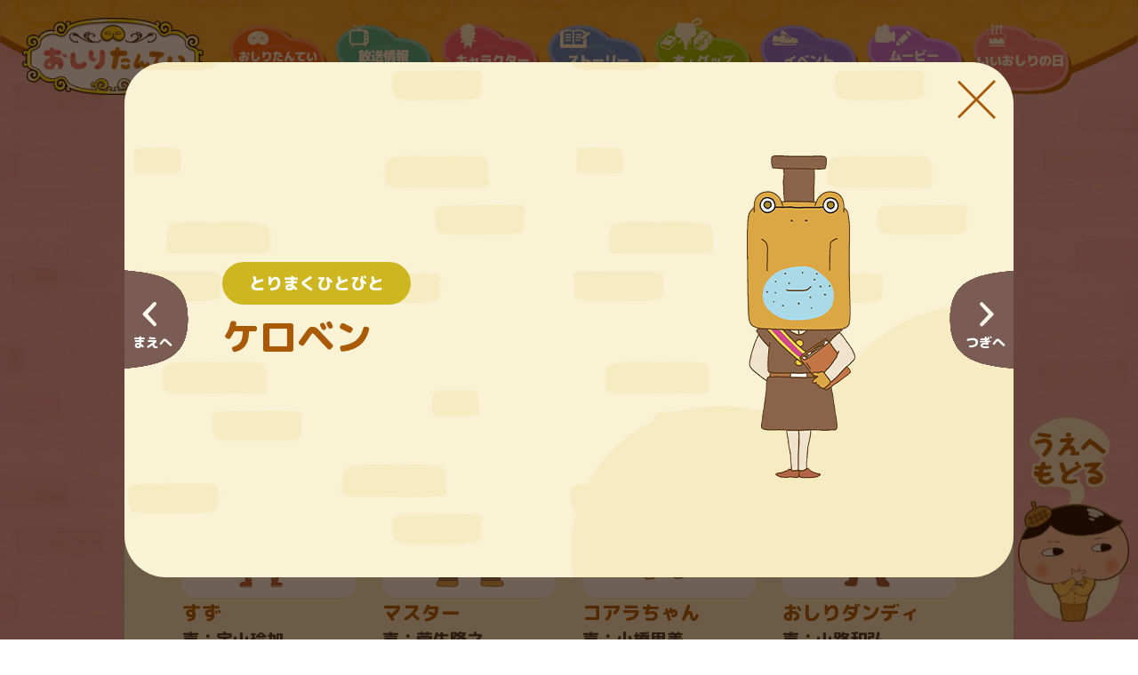

--- FILE ---
content_type: text/html; charset=UTF-8
request_url: https://oshiri-tantei.com/character/other.html?char=char-other21
body_size: 119728
content:
<!DOCTYPE html>
<html xml:lang="ja" lang="ja">
<head prefix="og: http://ogp.me/ns# fb: http://ogp.me/ns/fb# article: http://ogp.me/ns/article#">
  <meta charset="utf-8" />
<meta name="viewport" content="width=device-width,user-scalable=no,shrink-to-fit=yes">
<meta name="format-detection" content="telephone=no">
<meta http-equiv="imagetoolbar" content="no" />
<link rel="shortcut icon" href="/favicon.ico">
<meta http-equiv="x-ua-compatible" content="IE=edge" />
<title>ケロベン | キャラクター | おしりたんてい | アニメ公式ホームページ</title>
<meta name="description" content="アニメ「おしりたんてい」NHK Eテレにて好評放送中！エクセレントな推理と必殺技でどんな事件もププッと解決！是非お楽たのしみください！放送時間は(土)Eテレ 午前９:００～９:２０、(木)Eテレ 午後６:５５～７:１５です。">
<meta name="keywords" content="おしりたんてい,アニメ,東映,東映アニメーション" />
<meta property="og:title" content="ケロベン | キャラクター | おしりたんてい | アニメ公式ホームページ" />
<meta property="og:type" content="website" />
<meta property="og:url" content="http://oshiri-tantei.com/character/other.html?char=char-other21" />
<meta property="og:image" content="http://www.oshiri-tantei.com/assets/img/news/2025022801.webp">
<meta property="og:description" content="アニメ「おしりたんてい」NHK Eテレにて好評放送中！エクセレントな推理と必殺技でどんな事件もププッと解決！是非お楽たのしみください！放送時間は(土)Eテレ 午前９:００～９:２０、(木)Eテレ 午後６:５５～７:１５です。" />
<meta name="twitter:card" content="summary_large_image">
<meta name="twitter:domain" content="http://oshiri-tantei.com/character/other.html?char=char-other21">
<meta name="twitter:description" content="アニメ「おしりたんてい」NHK Eテレにて好評放送中！エクセレントな推理と必殺技でどんな事件もププッと解決！是非お楽たのしみください！放送時間は(土)Eテレ 午前９:００～９:２０、(木)Eテレ 午後６:５５～７:１５です。">
<meta name="twitter:image" content="http://www.oshiri-tantei.com/assets/img/news/2025022801.webp">

<link rel="preconnect" href="https://fonts.gstatic.com">
<link href="https://fonts.googleapis.com/css2?family=M+PLUS+Rounded+1c:wght@400;500;700;800;900&display=swap" rel="stylesheet">
<link rel="stylesheet" href="/assets/css/jquery.fancybox.css">
<link rel="stylesheet" href="/assets/css/slick.css">
<link rel="stylesheet" href="/assets/css/slick-theme.css">
<link rel="stylesheet" href="/assets/css/style.css">

<script src="/assets/js/jquery-3.6.0.min.js"></script>
<script src="/assets/js/jquery.fancybox.min.js"></script>
<script src="/assets/js/lazyload.js"></script>
<script src="/assets/js/slick.min.js"></script>
<script src="/assets/js/script.js"></script>
	
<!-- Google Tag Manager -->
<script>(function(w,d,s,l,i){w[l]=w[l]||[];w[l].push({'gtm.start':
new Date().getTime(),event:'gtm.js'});var f=d.getElementsByTagName(s)[0],
j=d.createElement(s),dl=l!='dataLayer'?'&l='+l:'';j.async=true;j.src=
'https://www.googletagmanager.com/gtm.js?id='+i+dl;f.parentNode.insertBefore(j,f);
})(window,document,'script','dataLayer','GTM-K3755S4');</script>
<!-- End Google Tag Manager --></head>
<body class="character">
<!-- Google Tag Manager (noscript) -->
<noscript><iframe src="https://www.googletagmanager.com/ns.html?id=GTM-K3755S4"
height="0" width="0" style="display:none;visibility:hidden"></iframe></noscript>
<!-- End Google Tag Manager (noscript) -->


<header id="header">
  <div class="headerInr">
    <div class="logo">
      <a href="/index.html"><img src="/assets/img/header/img_logo.png" alt="おしりたんてい"></a>
    </div>
    <div class="menu">
      <div class="menuInr">
        <a href="" class="btnOpen">
          <img src="/assets/img/common/arw_top.svg" alt="" class="ico">メニューをひらく
        </a>
        <h2 class="tit">
          メニュー
        </h2>
        <nav>
          <ul>
            <li><a href="/info/"><img src="/assets/img/header/img_menu01.png" alt="おしりたんていとは？"></a></li>
            <li><a href="/onair/"><img src="/assets/img/header/img_menu02.png" alt="放送情報配信"></a></li>
            <li><a href="/character/"><img src="/assets/img/header/img_menu03.png" alt="キャラクター"></a></li>
            <li><a href="/story/"><img src="/assets/img/header/img_menu04.png" alt="ストーリー"></a></li>
            <li><a href="/goods/"><img src="/assets/img/header/img_menu05.png" alt="本・グッズ"></a></li>
            <li><a href="/events/"><img src="/assets/img/header/img_menu06.png" alt="イベント"></a></li>
            <li><a href="/movie/"><img src="/assets/img/header/img_menu07.png" alt="ムービー・ぬりえ"></a></li>
            <li><a href="/oshiri1104/"><img src="/assets/img/header/img_menu08.png" alt="いいおしりの日"></a></li>
            <li class="SP"><a href="/index.html"><img src="/assets/img/header/img_menu_top.png" alt="トップページ"></a></li>
          </ul>
        </nav>
        <a href="" class="btnClose">
          <img src="/assets/img/common/ico_cross.png" alt="" class="ico">メニューをとじる
        </a>

        <div class="chara03">
          <img src="/assets/img/header/img_menu_chara.png" alt="">
        </div>
      </div>
    </div>
  </div>
  <img src="/assets/img/header/bg_header.png" class="bg" alt="">
</header><main id="main">
  <h1 class="tit">キャラクター</h1>
  <section class="character-main">
    <ul class="chara-tab">
      <li>
        <a href="/character/"><img src="/assets/img/character/img_character01.png" alt="">おしりたんていじむしょ</a>
      </li>
      <li>
        <a href="/character/wankoro.html"><img src="/assets/img/character/img_character02.png" alt="">ワンコロけいさつしょ</a>
      </li>
      <li class="act">
        <a href="/character/other.html"><img src="/assets/img/character/img_character03.png" alt="">とりまくひとびと</a>
      </li>
      <li>
        <a href="/character/kaitou.html"><img src="/assets/img/character/img_character04.png" alt="">かいとう</a>
      </li>
    </ul>
    <div class="character-list">
      <div class="character-wrap">
									            <div class="character-item">
            <ul class="chara">
					          <li>
            <a href="/character/other.html?char=char-other02">
              <figure>
                <img src="/assets/img/character/other/02_img.png" alt="" loading="lazy">
              </figure>
              <div class="name">すず</div>
							<div class="cv">声：宇山玲加</div>            </a>
          </li>
					
									          <li>
            <a href="/character/other.html?char=char-other03">
              <figure>
                <img src="/assets/img/character/other/03_img.png" alt="" loading="lazy">
              </figure>
              <div class="name">マスター</div>
							<div class="cv">声：菅生隆之</div>            </a>
          </li>
					
									          <li>
            <a href="/character/other.html?char=char-other04">
              <figure>
                <img src="/assets/img/character/other/04_img.png" alt="" loading="lazy">
              </figure>
              <div class="name">コアラちゃん</div>
							<div class="cv">声：小橋里美</div>            </a>
          </li>
					
									          <li>
            <a href="/character/other.html?char=char-other05">
              <figure>
                <img src="/assets/img/character/other/05_img.png" alt="" loading="lazy">
              </figure>
              <div class="name">おしりダンディ</div>
							<div class="cv">声：山路和弘</div>            </a>
          </li>
					
									          <li>
            <a href="/character/other.html?char=char-other316">
              <figure>
                <img src="/assets/img/character/other/other12202.png" alt="" loading="lazy">
              </figure>
              <div class="name">オラワン・ラクーダ</div>
							<div class="cv">声：浦山迅</div>            </a>
          </li>
					
									          <li>
            <a href="/character/other.html?char=char-other314">
              <figure>
                <img src="/assets/img/character/other/other12101.png" alt="" loading="lazy">
              </figure>
              <div class="name">クォッカ・ラヴィ</div>
							<div class="cv">声：茅野愛衣</div>            </a>
          </li>
					
									          <li>
            <a href="/character/other.html?char=char-other313">
              <figure>
                <img src="/assets/img/character/other/other12001.png" alt="" loading="lazy">
              </figure>
              <div class="name">ビーリー</div>
							<div class="cv">声：高橋直純</div>            </a>
          </li>
					
									          <li>
            <a href="/character/other.html?char=char-other312">
              <figure>
                <img src="/assets/img/character/other/other11705.png" alt="" loading="lazy">
              </figure>
              <div class="name">フクメンズてんしゅ</div>
							<div class="cv">声：林大地</div>            </a>
          </li>
					
									          <li>
            <a href="/character/other.html?char=char-other311">
              <figure>
                <img src="/assets/img/character/other/other11704.png" alt="" loading="lazy">
              </figure>
              <div class="name">ぴぐちまもる</div>
							<div class="cv">声：野津山幸宏</div>            </a>
          </li>
					
									          <li>
            <a href="/character/other.html?char=char-other300">
              <figure>
                <img src="/assets/img/character/other/other11703.png" alt="" loading="lazy">
              </figure>
              <div class="name">くろだアリゲーター</div>
							<div class="cv">声：櫻井トオル</div>            </a>
          </li>
					
									          <li>
            <a href="/character/other.html?char=char-other299">
              <figure>
                <img src="/assets/img/character/other/other11702.png" alt="" loading="lazy">
              </figure>
              <div class="name">くまいけいこ</div>
							<div class="cv">声：佐伯美由紀</div>            </a>
          </li>
					
									          <li>
            <a href="/character/other.html?char=char-other298">
              <figure>
                <img src="/assets/img/character/other/other11701.png" alt="" loading="lazy">
              </figure>
              <div class="name">ししだしんや</div>
							<div class="cv">声：室元気</div>            </a>
          </li>
					            </ul>
            </div>
					
									            <div class="character-item">
            <ul class="chara">
					          <li>
            <a href="/character/other.html?char=char-other297">
              <figure>
                <img src="/assets/img/character/other/other11602.png" alt="" loading="lazy">
              </figure>
              <div class="name">ツカエル</div>
							<div class="cv">声：兼政郁人</div>            </a>
          </li>
					
									          <li>
            <a href="/character/other.html?char=char-other296">
              <figure>
                <img src="/assets/img/character/other/other11501.png" alt="" loading="lazy">
              </figure>
              <div class="name">かわいイリス</div>
							<div class="cv">声：真殿光昭</div>            </a>
          </li>
					
									          <li>
            <a href="/character/other.html?char=char-other295">
              <figure>
                <img src="/assets/img/character/other/other11302.png" alt="" loading="lazy">
              </figure>
              <div class="name">SUANAしゃいんたち</div>
							            </a>
          </li>
					
									          <li>
            <a href="/character/other.html?char=char-other292">
              <figure>
                <img src="/assets/img/character/other/other11208.png" alt="" loading="lazy">
              </figure>
              <div class="name">Gぶたい</div>
							            </a>
          </li>
					
									          <li>
            <a href="/character/other.html?char=char-other284">
              <figure>
                <img src="/assets/img/character/other/other11101.png" alt="" loading="lazy">
              </figure>
              <div class="name">猪野進太郎</div>
							<div class="cv">声：林大地</div>            </a>
          </li>
					
									          <li>
            <a href="/character/other.html?char=char-other285">
              <figure>
                <img src="/assets/img/character/other/other11102.png" alt="" loading="lazy">
              </figure>
              <div class="name">大道はしる</div>
							<div class="cv">声：奏勇気</div>            </a>
          </li>
					
									          <li>
            <a href="/character/other.html?char=char-other283">
              <figure>
                <img src="/assets/img/character/other/other11001.png" alt="" loading="lazy">
              </figure>
              <div class="name">妖精バク</div>
							<div class="cv">声：三宅麻理恵</div>            </a>
          </li>
					
									          <li>
            <a href="/character/other.html?char=char-other281">
              <figure>
                <img src="/assets/img/character/other/other10901.png" alt="" loading="lazy">
              </figure>
              <div class="name">ハムタ</div>
							<div class="cv">声：魚建</div>            </a>
          </li>
					
									          <li>
            <a href="/character/other.html?char=char-other282">
              <figure>
                <img src="/assets/img/character/other/other10902.png" alt="" loading="lazy">
              </figure>
              <div class="name">モコスケ</div>
							<div class="cv">声：大隈健太</div>            </a>
          </li>
					
									          <li>
            <a href="/character/other.html?char=char-other280">
              <figure>
                <img src="/assets/img/character/other/other10704.png" alt="" loading="lazy">
              </figure>
              <div class="name">かがみいちろう</div>
							<div class="cv">声：竹中悠斗</div>            </a>
          </li>
					
									          <li>
            <a href="/character/other.html?char=char-other277">
              <figure>
                <img src="/assets/img/character/other/other10701.png" alt="" loading="lazy">
              </figure>
              <div class="name">かがみきょういち</div>
							<div class="cv">声：鵜澤正太郎</div>            </a>
          </li>
					
									          <li>
            <a href="/character/other.html?char=char-other278">
              <figure>
                <img src="/assets/img/character/other/other10702.png" alt="" loading="lazy">
              </figure>
              <div class="name">かがみラミ子</div>
							<div class="cv">声：斉藤貴美子</div>            </a>
          </li>
					            </ul>
            </div>
					
									            <div class="character-item">
            <ul class="chara">
					          <li>
            <a href="/character/other.html?char=char-other279">
              <figure>
                <img src="/assets/img/character/other/other10703.png" alt="" loading="lazy">
              </figure>
              <div class="name">ミロワ</div>
							            </a>
          </li>
					
									          <li>
            <a href="/character/other.html?char=char-other274">
              <figure>
                <img src="/assets/img/character/other/other10501.png" alt="" loading="lazy">
              </figure>
              <div class="name">ガンテツ</div>
							<div class="cv">声：仲野裕</div>            </a>
          </li>
					
									          <li>
            <a href="/character/other.html?char=char-other275">
              <figure>
                <img src="/assets/img/character/other/other10502.png" alt="" loading="lazy">
              </figure>
              <div class="name">ゲンタ</div>
							            </a>
          </li>
					
									          <li>
            <a href="/character/other.html?char=char-other276">
              <figure>
                <img src="/assets/img/character/other/other10503.png" alt="" loading="lazy">
              </figure>
              <div class="name">ゲンタの妹</div>
							            </a>
          </li>
					
									          <li>
            <a href="/character/other.html?char=char-other276">
              <figure>
                <img src="/assets/img/character/other/other10504.png" alt="" loading="lazy">
              </figure>
              <div class="name">ヒロ</div>
							<div class="cv">声：天野宏郷</div>            </a>
          </li>
					
									          <li>
            <a href="/character/other.html?char=char-other276">
              <figure>
                <img src="/assets/img/character/other/other10303.png" alt="" loading="lazy">
              </figure>
              <div class="name">ヌーじい</div>
							<div class="cv">声：石住昭彦</div>            </a>
          </li>
					
									          <li>
            <a href="/character/other.html?char=char-other270">
              <figure>
                <img src="/assets/img/character/other/other10302.png" alt="" loading="lazy">
              </figure>
              <div class="name">トノサマ</div>
							            </a>
          </li>
					
									          <li>
            <a href="/character/other.html?char=char-other269">
              <figure>
                <img src="/assets/img/character/other/other10301.png" alt="" loading="lazy">
              </figure>
              <div class="name">イナゴ男</div>
							            </a>
          </li>
					
									          <li>
            <a href="/character/other.html?char=char-other272">
              <figure>
                <img src="/assets/img/character/other/other10304.png" alt="" loading="lazy">
              </figure>
              <div class="name">ミニイナゴ男</div>
							            </a>
          </li>
					
									          <li>
            <a href="/character/other.html?char=char-other271">
              <figure>
                <img src="/assets/img/character/other/other10303.png" alt="" loading="lazy">
              </figure>
              <div class="name">ヌーじい</div>
							<div class="cv">声：石住昭彦</div>            </a>
          </li>
					
									          <li>
            <a href="/character/other.html?char=char-other265">
              <figure>
                <img src="/assets/img/character/other/other10006.png" alt="" loading="lazy">
              </figure>
              <div class="name">カバ沢そういち</div>
							            </a>
          </li>
					
									          <li>
            <a href="/character/other.html?char=char-other266">
              <figure>
                <img src="/assets/img/character/other/other10007.png" alt="" loading="lazy">
              </figure>
              <div class="name">カバ沢そうじ</div>
							<div class="cv">声：篠原彰宏</div>            </a>
          </li>
					            </ul>
            </div>
					
									            <div class="character-item">
            <ul class="chara">
					          <li>
            <a href="/character/other.html?char=char-other267">
              <figure>
                <img src="/assets/img/character/other/other10008.png" alt="" loading="lazy">
              </figure>
              <div class="name">カバ沢みつこ</div>
							            </a>
          </li>
					
									          <li>
            <a href="/character/other.html?char=char-other268">
              <figure>
                <img src="/assets/img/character/other/other10009.png" alt="" loading="lazy">
              </figure>
              <div class="name">チーター武夫</div>
							<div class="cv">声：高橋伸也</div>            </a>
          </li>
					
									          <li>
            <a href="/character/other.html?char=char-other264">
              <figure>
                <img src="/assets/img/character/other/other10005.png" alt="" loading="lazy">
              </figure>
              <div class="name">かめのこうじちんねん</div>
							<div class="cv">声：塾一久</div>            </a>
          </li>
					
									          <li>
            <a href="/character/other.html?char=char-other257">
              <figure>
                <img src="/assets/img/character/other/other9901.png" alt="" loading="lazy">
              </figure>
              <div class="name">イノ</div>
							<div class="cv">声：高木裕平</div>            </a>
          </li>
					
									          <li>
            <a href="/character/other.html?char=char-other258">
              <figure>
                <img src="/assets/img/character/other/other9902.png" alt="" loading="lazy">
              </figure>
              <div class="name">ニノ</div>
							<div class="cv">声：林大地</div>            </a>
          </li>
					
									          <li>
            <a href="/character/other.html?char=char-other259">
              <figure>
                <img src="/assets/img/character/other/other9903.png" alt="" loading="lazy">
              </figure>
              <div class="name">とちうるふ</div>
							<div class="cv">声：寸石和弘</div>            </a>
          </li>
					
									          <li>
            <a href="/character/other.html?char=char-other253">
              <figure>
                <img src="/assets/img/character/other/other9701.png" alt="" loading="lazy">
              </figure>
              <div class="name">かねこやぶろう</div>
							            </a>
          </li>
					
									          <li>
            <a href="/character/other.html?char=char-other254">
              <figure>
                <img src="/assets/img/character/other/other9702.png" alt="" loading="lazy">
              </figure>
              <div class="name">バクはるお</div>
							            </a>
          </li>
					
									          <li>
            <a href="/character/other.html?char=char-other255">
              <figure>
                <img src="/assets/img/character/other/other9703.png" alt="" loading="lazy">
              </figure>
              <div class="name">こがねむしきんたろう</div>
							            </a>
          </li>
					
									          <li>
            <a href="/character/other.html?char=char-other256">
              <figure>
                <img src="/assets/img/character/other/other9704.png" alt="" loading="lazy">
              </figure>
              <div class="name">こがねむしふじん</div>
							            </a>
          </li>
					
									          <li>
            <a href="/character/other.html?char=char-other250">
              <figure>
                <img src="/assets/img/character/other/other9601.png" alt="" loading="lazy">
              </figure>
              <div class="name">ぽんだ</div>
							<div class="cv">声：林大地</div>            </a>
          </li>
					
									          <li>
            <a href="/character/other.html?char=char-other251">
              <figure>
                <img src="/assets/img/character/other/other9602.png" alt="" loading="lazy">
              </figure>
              <div class="name">おおばくにえ</div>
							            </a>
          </li>
					            </ul>
            </div>
					
									            <div class="character-item">
            <ul class="chara">
					          <li>
            <a href="/character/other.html?char=char-other252">
              <figure>
                <img src="/assets/img/character/other/other9603.png" alt="" loading="lazy">
              </figure>
              <div class="name">サガネ</div>
							            </a>
          </li>
					
									          <li>
            <a href="/character/other.html?char=char-other249">
              <figure>
                <img src="/assets/img/character/other/other9401.png" alt="" loading="lazy">
              </figure>
              <div class="name">シュウゴ</div>
							<div class="cv">声：大谷育江</div>            </a>
          </li>
					
									          <li>
            <a href="/character/other.html?char=char-other247">
              <figure>
                <img src="/assets/img/character/other/other9301.png" alt="" loading="lazy">
              </figure>
              <div class="name">ハトむら</div>
							<div class="cv">声：菊池正美</div>            </a>
          </li>
					
									          <li>
            <a href="/character/other.html?char=char-other248">
              <figure>
                <img src="/assets/img/character/other/other9302.png" alt="" loading="lazy">
              </figure>
              <div class="name">バッタはやと</div>
							            </a>
          </li>
					
									          <li>
            <a href="/character/other.html?char=char-other241">
              <figure>
                <img src="/assets/img/character/other/other9201.png" alt="" loading="lazy">
              </figure>
              <div class="name">ペドロ</div>
							<div class="cv">声：川田紳司</div>            </a>
          </li>
					
									          <li>
            <a href="/character/other.html?char=char-other242">
              <figure>
                <img src="/assets/img/character/other/other9202.png" alt="" loading="lazy">
              </figure>
              <div class="name">マスカレード</div>
							            </a>
          </li>
					
									          <li>
            <a href="/character/other.html?char=char-other243">
              <figure>
                <img src="/assets/img/character/other/other9203.png" alt="" loading="lazy">
              </figure>
              <div class="name">マスカレード</div>
							            </a>
          </li>
					
									          <li>
            <a href="/character/other.html?char=char-other244">
              <figure>
                <img src="/assets/img/character/other/other9204.png" alt="" loading="lazy">
              </figure>
              <div class="name">マスカレード</div>
							            </a>
          </li>
					
									          <li>
            <a href="/character/other.html?char=char-other245">
              <figure>
                <img src="/assets/img/character/other/other9205.png" alt="" loading="lazy">
              </figure>
              <div class="name">マスカレード</div>
							            </a>
          </li>
					
									          <li>
            <a href="/character/other.html?char=char-other246">
              <figure>
                <img src="/assets/img/character/other/other9206.png" alt="" loading="lazy">
              </figure>
              <div class="name">マスカレード</div>
							            </a>
          </li>
					
									          <li>
            <a href="/character/other.html?char=char-other240">
              <figure>
                <img src="/assets/img/character/other/other9101.png" alt="" loading="lazy">
              </figure>
              <div class="name">ホーク</div>
							<div class="cv">声：斧アツシ</div>            </a>
          </li>
					
									          <li>
            <a href="/character/other.html?char=char-other237">
              <figure>
                <img src="/assets/img/character/other/other9001.png" alt="" loading="lazy">
              </figure>
              <div class="name">レオナルド・ス・カンク</div>
							<div class="cv">声：森なな子</div>            </a>
          </li>
					            </ul>
            </div>
					
									            <div class="character-item">
            <ul class="chara">
					          <li>
            <a href="/character/other.html?char=char-other238">
              <figure>
                <img src="/assets/img/character/other/other9002.png" alt="" loading="lazy">
              </figure>
              <div class="name">ヒツジイヤ</div>
							<div class="cv">声：飛田展男</div>            </a>
          </li>
					
									          <li>
            <a href="/character/other.html?char=char-other239">
              <figure>
                <img src="/assets/img/character/other/other9003.png" alt="" loading="lazy">
              </figure>
              <div class="name">アレサンドロ・ス・カンク</div>
							            </a>
          </li>
					
									          <li>
            <a href="/character/other.html?char=char-other233">
              <figure>
                <img src="/assets/img/character/other/other8901.png" alt="" loading="lazy">
              </figure>
              <div class="name">プラム</div>
							<div class="cv">声：天野宏郷</div>            </a>
          </li>
					
									          <li>
            <a href="/character/other.html?char=char-other234">
              <figure>
                <img src="/assets/img/character/other/other8902.png" alt="" loading="lazy">
              </figure>
              <div class="name">フルダヌキ</div>
							            </a>
          </li>
					
									          <li>
            <a href="/character/other.html?char=char-other235">
              <figure>
                <img src="/assets/img/character/other/other8903.png" alt="" loading="lazy">
              </figure>
              <div class="name">ホテルのスタッフ</div>
							            </a>
          </li>
					
									          <li>
            <a href="/character/other.html?char=char-other236">
              <figure>
                <img src="/assets/img/character/other/other8904.png" alt="" loading="lazy">
              </figure>
              <div class="name">ハトトゥクシー社長</div>
							            </a>
          </li>
					
									          <li>
            <a href="/character/other.html?char=char-other232">
              <figure>
                <img src="/assets/img/character/other/other8801.png" alt="" loading="lazy">
              </figure>
              <div class="name">チェリー</div>
							<div class="cv">声：洲崎綾</div>            </a>
          </li>
					
									          <li>
            <a href="/character/other.html?char=char-other230">
              <figure>
                <img src="/assets/img/character/other/other8701.png" alt="" loading="lazy">
              </figure>
              <div class="name">イチロー</div>
							            </a>
          </li>
					
									          <li>
            <a href="/character/other.html?char=char-other231">
              <figure>
                <img src="/assets/img/character/other/other8702.png" alt="" loading="lazy">
              </figure>
              <div class="name">ベーやん</div>
							            </a>
          </li>
					
									          <li>
            <a href="/character/other.html?char=char-other227">
              <figure>
                <img src="https://www.toei-anim.co.jp//tv/oshiri-tantei/assets/img/character/other/other8601.png" alt="" loading="lazy">
              </figure>
              <div class="name">アキオ</div>
							<div class="cv">声：杉崎亮</div>            </a>
          </li>
					
									          <li>
            <a href="/character/other.html?char=char-other228">
              <figure>
                <img src="https://www.toei-anim.co.jp//tv/oshiri-tantei/assets/img/character/other/other8602.png" alt="" loading="lazy">
              </figure>
              <div class="name">ヒグマ監督</div>
							<div class="cv">声：高岡瓶々</div>            </a>
          </li>
					
									          <li>
            <a href="/character/other.html?char=char-other229">
              <figure>
                <img src="https://www.toei-anim.co.jp//tv/oshiri-tantei/assets/img/character/other/other8603.png" alt="" loading="lazy">
              </figure>
              <div class="name">エゾリ助監督</div>
							            </a>
          </li>
					            </ul>
            </div>
					
									            <div class="character-item">
            <ul class="chara">
					          <li>
            <a href="/character/other.html?char=char-other219">
              <figure>
                <img src="/assets/img/character/other/other8501.png" alt="" loading="lazy">
              </figure>
              <div class="name">カーリー</div>
							<div class="cv">声：高木渉</div>            </a>
          </li>
					
									          <li>
            <a href="/character/other.html?char=char-other220">
              <figure>
                <img src="/assets/img/character/other/other8502.png" alt="" loading="lazy">
              </figure>
              <div class="name">ペリカ山</div>
							            </a>
          </li>
					
									          <li>
            <a href="/character/other.html?char=char-other221">
              <figure>
                <img src="/assets/img/character/other/other8503.png" alt="" loading="lazy">
              </figure>
              <div class="name">ヒツジ川</div>
							            </a>
          </li>
					
									          <li>
            <a href="/character/other.html?char=char-other222">
              <figure>
                <img src="/assets/img/character/other/other8504.png" alt="" loading="lazy">
              </figure>
              <div class="name">白くま田</div>
							            </a>
          </li>
					
									          <li>
            <a href="/character/other.html?char=char-other223">
              <figure>
                <img src="/assets/img/character/other/other8505.png" alt="" loading="lazy">
              </figure>
              <div class="name">ウマ沢</div>
							<div class="cv">声：鷲見昂大</div>            </a>
          </li>
					
									          <li>
            <a href="/character/other.html?char=char-other224">
              <figure>
                <img src="/assets/img/character/other/other8506.png" alt="" loading="lazy">
              </figure>
              <div class="name">キリンむらゆうじ</div>
							<div class="cv">声：佐々木拓真</div>            </a>
          </li>
					
									          <li>
            <a href="/character/other.html?char=char-other225">
              <figure>
                <img src="/assets/img/character/other/other8507.png" alt="" loading="lazy">
              </figure>
              <div class="name">クマの船員</div>
							            </a>
          </li>
					
									          <li>
            <a href="/character/other.html?char=char-other226">
              <figure>
                <img src="/assets/img/character/other/other8508.png" alt="" loading="lazy">
              </figure>
              <div class="name">大道芸人</div>
							            </a>
          </li>
					
									          <li>
            <a href="/character/other.html?char=char-other215">
              <figure>
                <img src="/assets/img/character/other/other8301.png" alt="" loading="lazy">
              </figure>
              <div class="name">ポンポン</div>
							<div class="cv">声：岡村明美</div>            </a>
          </li>
					
									          <li>
            <a href="/character/other.html?char=char-other216">
              <figure>
                <img src="/assets/img/character/other/other8302.png" alt="" loading="lazy">
              </figure>
              <div class="name">ピエロ</div>
							            </a>
          </li>
					
									          <li>
            <a href="/character/other.html?char=char-other217">
              <figure>
                <img src="/assets/img/character/other/other8303.png" alt="" loading="lazy">
              </figure>
              <div class="name">かんちょう</div>
							            </a>
          </li>
					
									          <li>
            <a href="/character/other.html?char=char-other211">
              <figure>
                <img src="/assets/img/character/other/other8201.png" alt="" loading="lazy">
              </figure>
              <div class="name">オジョータン</div>
							<div class="cv">声：三日尻望</div>            </a>
          </li>
					            </ul>
            </div>
					
									            <div class="character-item">
            <ul class="chara">
					          <li>
            <a href="/character/other.html?char=char-other212">
              <figure>
                <img src="/assets/img/character/other/other8202.png" alt="" loading="lazy">
              </figure>
              <div class="name">オトータン</div>
							<div class="cv">声：木村雅史</div>            </a>
          </li>
					
									          <li>
            <a href="/character/other.html?char=char-other213">
              <figure>
                <img src="/assets/img/character/other/other8203.png" alt="" loading="lazy">
              </figure>
              <div class="name">ドードー</div>
							            </a>
          </li>
					
									          <li>
            <a href="/character/other.html?char=char-other214">
              <figure>
                <img src="/assets/img/character/other/other8204.png" alt="" loading="lazy">
              </figure>
              <div class="name">フェーネ</div>
							            </a>
          </li>
					
									          <li>
            <a href="/character/other.html?char=char-other176">
              <figure>
                <img src="/assets/img/character/other/other7901.png" alt="" loading="lazy">
              </figure>
              <div class="name">チキ・チータ</div>
							<div class="cv">声：小清水亜美</div>            </a>
          </li>
					
									          <li>
            <a href="/character/other.html?char=char-other121">
              <figure>
                <img src="/assets/img/character/other/other0116.png" alt="" loading="lazy">
              </figure>
              <div class="name">かるがもたさんちのななつご</div>
							            </a>
          </li>
					
									          <li>
            <a href="/character/other.html?char=char-other120">
              <figure>
                <img src="/assets/img/character/other/other0115.png" alt="" loading="lazy">
              </figure>
              <div class="name">かるがもたさんとかもはちろう</div>
							            </a>
          </li>
					
									          <li>
            <a href="/character/other.html?char=char-other119">
              <figure>
                <img src="/assets/img/character/other/other0117.png" alt="" loading="lazy">
              </figure>
              <div class="name">ブー・ブー<ruby>太郎<rt>たろう</rt></ruby></div>
							<div class="cv">声：竹内順子</div>            </a>
          </li>
					
									          <li>
            <a href="/character/other.html?char=char-other118">
              <figure>
                <img src="/assets/img/character/other/other0112.png" alt="" loading="lazy">
              </figure>
              <div class="name">ヤガール</div>
							            </a>
          </li>
					
									          <li>
            <a href="/character/other.html?char=char-other142">
              <figure>
                <img src="/assets/img/character/other/other4201.png" alt="" loading="lazy">
              </figure>
              <div class="name">さるばとおる</div>
							            </a>
          </li>
					
									          <li>
            <a href="/character/other.html?char=char-other117">
              <figure>
                <img src="/assets/img/character/other/other0106.png" alt="" loading="lazy">
              </figure>
              <div class="name">ネクラ・ネール</div>
							            </a>
          </li>
					
									          <li>
            <a href="/character/other.html?char=char-other116">
              <figure>
                <img src="/assets/img/character/other/other0108.png" alt="" loading="lazy">
              </figure>
              <div class="name">ヒュン・ヒョウコ</div>
							<div class="cv">声：佐伯美由紀</div>            </a>
          </li>
					
									          <li>
            <a href="/character/other.html?char=char-other155">
              <figure>
                <img src="/assets/img/character/other/other0119.png" alt="" loading="lazy">
              </figure>
              <div class="name">ヒロ・ラッコー</div>
							<div class="cv">声：夏谷美希</div>            </a>
          </li>
					            </ul>
            </div>
					
									            <div class="character-item">
            <ul class="chara">
					          <li>
            <a href="/character/other.html?char=char-other115">
              <figure>
                <img src="/assets/img/character/other/other0107.png" alt="" loading="lazy">
              </figure>
              <div class="name">ネコにゃんこ</div>
							            </a>
          </li>
					
									          <li>
            <a href="/character/other.html?char=char-other021">
              <figure>
                <img src="/assets/img/character/other/other0021.png" alt="" loading="lazy">
              </figure>
              <div class="name">さるちえお</div>
							            </a>
          </li>
					
									          <li>
            <a href="/character/other.html?char=char-other93">
              <figure>
                <img src="/assets/img/character/other/other0110.png" alt="" loading="lazy">
              </figure>
              <div class="name">みずべ みはる</div>
							<div class="cv">声：宮崎敦吉</div>            </a>
          </li>
					
									          <li>
            <a href="/character/other.html?char=char-other114">
              <figure>
                <img src="/assets/img/character/other/other0220.png" alt="" loading="lazy">
              </figure>
              <div class="name">カシマッセ まさみ</div>
							<div class="cv">声：佐々木義人</div>            </a>
          </li>
					
									          <li>
            <a href="/character/other.html?char=char-other113">
              <figure>
                <img src="/assets/img/character/other/other0102.png" alt="" loading="lazy">
              </figure>
              <div class="name">おおやちあき</div>
							            </a>
          </li>
					
									          <li>
            <a href="/character/other.html?char=char-other109">
              <figure>
                <img src="/assets/img/character/other/other0201.png" alt="" loading="lazy">
              </figure>
              <div class="name">みみずのはは<ruby>先生<rt>せんせい</rt></ruby></div>
							            </a>
          </li>
					
									          <li>
            <a href="/character/other.html?char=char-other108">
              <figure>
                <img src="/assets/img/character/other/other0101.png" alt="" loading="lazy">
              </figure>
              <div class="name">ゴリかわげんこつ</div>
							<div class="cv">声：林大地</div>            </a>
          </li>
					
									          <li>
            <a href="/character/other.html?char=char-other106">
              <figure>
                <img src="/assets/img/character/other/other0114.png" alt="" loading="lazy">
              </figure>
              <div class="name">たつのり</div>
							            </a>
          </li>
					
									          <li>
            <a href="/character/other.html?char=char-other107">
              <figure>
                <img src="/assets/img/character/other/other0113.png" alt="" loading="lazy">
              </figure>
              <div class="name">きみやす</div>
							            </a>
          </li>
					
									          <li>
            <a href="/character/other.html?char=char-other42">
              <figure>
                <img src="/assets/img/character/other/other0103.png" alt="" loading="lazy">
              </figure>
              <div class="name">つばめぐみ　おやかた</div>
							            </a>
          </li>
					
									          <li>
            <a href="/character/other.html?char=char-other43">
              <figure>
                <img src="/assets/img/character/other/other0104.png" alt="" loading="lazy">
              </figure>
              <div class="name">つばめぐみ　でし</div>
							            </a>
          </li>
					
									          <li>
            <a href="/character/other.html?char=char-other112">
              <figure>
                <img src="/assets/img/character/other/other0111.png" alt="" loading="lazy">
              </figure>
              <div class="name">メエちゃん</div>
							            </a>
          </li>
					            </ul>
            </div>
					
									            <div class="character-item">
            <ul class="chara">
					          <li>
            <a href="/character/other.html?char=char-other111">
              <figure>
                <img src="/assets/img/character/other/other0105.png" alt="" loading="lazy">
              </figure>
              <div class="name">インコのレディ</div>
							            </a>
          </li>
					
									          <li>
            <a href="/character/other.html?char=char-other110">
              <figure>
                <img src="/assets/img/character/other/other0118.png" alt="" loading="lazy">
              </figure>
              <div class="name">カバの<ruby>少年<rt>しょうねん</rt></ruby></div>
							            </a>
          </li>
					
									          <li>
            <a href="/character/other.html?char=char-other156">
              <figure>
                <img src="/assets/img/character/other/other0202.png" alt="" loading="lazy">
              </figure>
              <div class="name">たぬただいきち</div>
							<div class="cv">声：本多新也</div>            </a>
          </li>
					
									          <li>
            <a href="/character/other.html?char=char-other157">
              <figure>
                <img src="/assets/img/character/other/other0203.png" alt="" loading="lazy">
              </figure>
              <div class="name">たぬたちゅうきち</div>
							<div class="cv">声：藤沼建人</div>            </a>
          </li>
					
									          <li>
            <a href="/character/other.html?char=char-other158">
              <figure>
                <img src="/assets/img/character/other/other0204.png" alt="" loading="lazy">
              </figure>
              <div class="name">たぬたしょうきち</div>
							<div class="cv">声：佐藤せつじ</div>            </a>
          </li>
					
									          <li>
            <a href="/character/other.html?char=char-other103">
              <figure>
                <img src="/assets/img/character/other/other0301.png" alt="" loading="lazy">
              </figure>
              <div class="name">ホーホーはかせ</div>
							<div class="cv">声：楠見尚己</div>            </a>
          </li>
					
									          <li>
            <a href="/character/other.html?char=char-other104">
              <figure>
                <img src="/assets/img/character/other/other0302.png" alt="" loading="lazy">
              </figure>
              <div class="name">ホーホーはかせのじょしゅ</div>
							            </a>
          </li>
					
									          <li>
            <a href="/character/other.html?char=char-other102">
              <figure>
                <img src="/assets/img/character/other/other0402.png" alt="" loading="lazy">
              </figure>
              <div class="name">トカベエ</div>
							<div class="cv">声：上田 燿司</div>            </a>
          </li>
					
									          <li>
            <a href="/character/other.html?char=char-other100">
              <figure>
                <img src="/assets/img/character/other/other0601.png" alt="" loading="lazy">
              </figure>
              <div class="name">ペンギンたろう</div>
							            </a>
          </li>
					
									          <li>
            <a href="/character/other.html?char=char-other101">
              <figure>
                <img src="/assets/img/character/other/other0602.png" alt="" loading="lazy">
              </figure>
              <div class="name">ペンギンはなこ</div>
							<div class="cv">声：髙橋ミナミ</div>            </a>
          </li>
					
									          <li>
            <a href="/character/other.html?char=char-other54">
              <figure>
                <img src="/assets/img/character/other/other0701.png" alt="" loading="lazy">
              </figure>
              <div class="name">カメかめお</div>
							            </a>
          </li>
					
									          <li>
            <a href="/character/other.html?char=char-other97">
              <figure>
                <img src="/assets/img/character/other/other0702.png" alt="" loading="lazy">
              </figure>
              <div class="name">キシュウケンタ</div>
							<div class="cv">声：高橋広樹</div>            </a>
          </li>
					            </ul>
            </div>
					
									            <div class="character-item">
            <ul class="chara">
					          <li>
            <a href="/character/other.html?char=char-other98">
              <figure>
                <img src="/assets/img/character/other/other0703.png" alt="" loading="lazy">
              </figure>
              <div class="name">ワンコロけいさつがっこう<ruby>校長先生<rt>こうちょうせんせい</rt></ruby></div>
							<div class="cv">声：佐々健太</div>            </a>
          </li>
					
									          <li>
            <a href="/character/other.html?char=char-other99">
              <figure>
                <img src="/assets/img/character/other/other0704.png" alt="" loading="lazy">
              </figure>
              <div class="name">ワンコロけいさつがっこう<ruby>教頭先生<rt>きょうとうせんせい</rt></ruby></div>
							<div class="cv">声：西村太佑</div>            </a>
          </li>
					
									          <li>
            <a href="/character/other.html?char=char-other94">
              <figure>
                <img src="/assets/img/character/other/other0801.png" alt="" loading="lazy">
              </figure>
              <div class="name">べにいもこ</div>
							<div class="cv">声：篠原恵美</div>            </a>
          </li>
					
									          <li>
            <a href="/character/other.html?char=char-other95">
              <figure>
                <img src="/assets/img/character/other/other0802.png" alt="" loading="lazy">
              </figure>
              <div class="name">べにこいも</div>
							            </a>
          </li>
					
									          <li>
            <a href="/character/other.html?char=char-other96">
              <figure>
                <img src="/assets/img/character/other/other0803.png" alt="" loading="lazy">
              </figure>
              <div class="name">べにいもも</div>
							            </a>
          </li>
					
									          <li>
            <a href="/character/other.html?char=char-other159">
              <figure>
                <img src="/assets/img/character/other/other0901.png" alt="" loading="lazy">
              </figure>
              <div class="name">かぎづめのシロ</div>
							<div class="cv">声：興津和幸</div>            </a>
          </li>
					
									          <li>
            <a href="/character/other.html?char=char-other91">
              <figure>
                <img src="/assets/img/character/other/other1001.png" alt="" loading="lazy">
              </figure>
              <div class="name">うさごろう<ruby>店長<rt>てんちょう</rt></ruby></div>
							<div class="cv">声：梅津秀行</div>            </a>
          </li>
					
									          <li>
            <a href="/character/other.html?char=char-other92">
              <figure>
                <img src="/assets/img/character/other/other1002.png" alt="" loading="lazy">
              </figure>
              <div class="name">モリノナカフェの<ruby>店員<rt>てんいん</rt></ruby></div>
							            </a>
          </li>
					
									          <li>
            <a href="/character/other.html?char=char-other87">
              <figure>
                <img src="/assets/img/character/other/other1105.png" alt="" loading="lazy">
              </figure>
              <div class="name">バーバーケガニ<ruby>店長<rt>てんちょう</rt></ruby></div>
							            </a>
          </li>
					
									          <li>
            <a href="/character/other.html?char=char-other88">
              <figure>
                <img src="/assets/img/character/other/other1102.png" alt="" loading="lazy">
              </figure>
              <div class="name">カニスケ</div>
							            </a>
          </li>
					
									          <li>
            <a href="/character/other.html?char=char-other89">
              <figure>
                <img src="/assets/img/character/other/other1103.png" alt="" loading="lazy">
              </figure>
              <div class="name">カニぞう</div>
							            </a>
          </li>
					
									          <li>
            <a href="/character/other.html?char=char-other90">
              <figure>
                <img src="/assets/img/character/other/other1104.png" alt="" loading="lazy">
              </figure>
              <div class="name">カニール</div>
							            </a>
          </li>
					            </ul>
            </div>
					
									            <div class="character-item">
            <ul class="chara">
					          <li>
            <a href="/character/other.html?char=char-other86">
              <figure>
                <img src="/assets/img/character/other/other1101.png" alt="" loading="lazy">
              </figure>
              <div class="name">にわとりロッカー</div>
							            </a>
          </li>
					
									          <li>
            <a href="/character/other.html?char=char-other81">
              <figure>
                <img src="/assets/img/character/other/other1201.png" alt="" loading="lazy">
              </figure>
              <div class="name">オオヤギ</div>
							<div class="cv">声：斎藤志郎</div>            </a>
          </li>
					
									          <li>
            <a href="/character/other.html?char=char-other82">
              <figure>
                <img src="/assets/img/character/other/other1202.png" alt="" loading="lazy">
              </figure>
              <div class="name">ホシヨ</div>
							<div class="cv">声：清水理沙</div>            </a>
          </li>
					
									          <li>
            <a href="/character/other.html?char=char-other83">
              <figure>
                <img src="/assets/img/character/other/other1203.png" alt="" loading="lazy">
              </figure>
              <div class="name">ヤギスチャン</div>
							<div class="cv">声：後藤哲夫<br>園部啓一</div>            </a>
          </li>
					
									          <li>
            <a href="/character/other.html?char=char-other84">
              <figure>
                <img src="/assets/img/character/other/other1204.png" alt="" loading="lazy">
              </figure>
              <div class="name">カプリコ</div>
							<div class="cv">声：橘田いずみ</div>            </a>
          </li>
					
									          <li>
            <a href="/character/other.html?char=char-other85">
              <figure>
                <img src="/assets/img/character/other/other1205.png" alt="" loading="lazy">
              </figure>
              <div class="name">ゴウト</div>
							<div class="cv">声：高橋伸也</div>            </a>
          </li>
					
									          <li>
            <a href="/character/other.html?char=char-other160">
              <figure>
                <img src="/assets/img/character/other/other1404.png" alt="" loading="lazy">
              </figure>
              <div class="name">とうぞくだんのボス</div>
							<div class="cv">声：浅野 まゆみ</div>            </a>
          </li>
					
									          <li>
            <a href="/character/other.html?char=char-other78">
              <figure>
                <img src="/assets/img/character/other/other1402.png" alt="" loading="lazy">
              </figure>
              <div class="name">スイソイ</div>
							<div class="cv">声：浜添伸也</div>            </a>
          </li>
					
									          <li>
            <a href="/character/other.html?char=char-other79">
              <figure>
                <img src="/assets/img/character/other/other1403.png" alt="" loading="lazy">
              </figure>
              <div class="name">スイフット</div>
							<div class="cv">声：蓮岳大</div>            </a>
          </li>
					
									          <li>
            <a href="/character/other.html?char=char-other80">
              <figure>
                <img src="/assets/img/character/other/other1401.png" alt="" loading="lazy">
              </figure>
              <div class="name">スイアロハン</div>
							<div class="cv">声：福西勝也</div>            </a>
          </li>
					
									          <li>
            <a href="/character/other.html?char=char-other75">
              <figure>
                <img src="/assets/img/character/other/other1602.png" alt="" loading="lazy">
              </figure>
              <div class="name">はちみつずきの<ruby>男<rt>おとこ</rt></ruby></div>
							<div class="cv">声：奈良徹</div>            </a>
          </li>
					
									          <li>
            <a href="/character/other.html?char=char-other76">
              <figure>
                <img src="/assets/img/character/other/other1601.png" alt="" loading="lazy">
              </figure>
              <div class="name">カエルミドリコ</div>
							<div class="cv">声：美々</div>            </a>
          </li>
					            </ul>
            </div>
					
									            <div class="character-item">
            <ul class="chara">
					          <li>
            <a href="/character/other.html?char=char-other77">
              <figure>
                <img src="/assets/img/character/other/other1603.png" alt="" loading="lazy">
              </figure>
              <div class="name">ヨコハマベ</div>
							<div class="cv">声：前田弘喜</div>            </a>
          </li>
					
									          <li>
            <a href="/character/other.html?char=char-other161">
              <figure>
                <img src="/assets/img/character/other/other5001.png" alt="" loading="lazy">
              </figure>
              <div class="name">こいまゆのこどもたち</div>
							            </a>
          </li>
					
									          <li>
            <a href="/character/other.html?char=char-other73">
              <figure>
                <img src="/assets/img/character/other/other1604.png" alt="" loading="lazy">
              </figure>
              <div class="name">パオット</div>
							<div class="cv">声：岩崎ひろし</div>            </a>
          </li>
					
									          <li>
            <a href="/character/other.html?char=char-other162">
              <figure>
                <img src="/assets/img/character/other/other5606.png" alt="" loading="lazy">
              </figure>
              <div class="name">パオットのむすめ</div>
							<div class="cv">声：加隈亜衣</div>            </a>
          </li>
					
									          <li>
            <a href="/character/other.html?char=char-other74">
              <figure>
                <img src="/assets/img/character/other/other1605.png" alt="" loading="lazy">
              </figure>
              <div class="name">シロクマアイス<ruby>店長<rt>てんちょう</rt></ruby></div>
							<div class="cv">声：矢野正明</div>            </a>
          </li>
					
									          <li>
            <a href="/character/other.html?char=char-other71">
              <figure>
                <img src="/assets/img/character/other/other1802.png" alt="" loading="lazy">
              </figure>
              <div class="name">タレミミそうさかん</div>
							<div class="cv">声：速水奨</div>            </a>
          </li>
					
									          <li>
            <a href="/character/other.html?char=char-other72">
              <figure>
                <img src="/assets/img/character/other/other1801.png" alt="" loading="lazy">
              </figure>
              <div class="name">カブトミヤはくしゃく</div>
							<div class="cv">声：龍田直樹</div>            </a>
          </li>
					
									          <li>
            <a href="/character/other.html?char=char-other65">
              <figure>
                <img src="/assets/img/character/other/other1906.png" alt="" loading="lazy">
              </figure>
              <div class="name">ブタコ</div>
							            </a>
          </li>
					
									          <li>
            <a href="/character/other.html?char=char-other67">
              <figure>
                <img src="/assets/img/character/other/other1901.png" alt="" loading="lazy">
              </figure>
              <div class="name">ありくいみ</div>
							            </a>
          </li>
					
									          <li>
            <a href="/character/other.html?char=char-other66">
              <figure>
                <img src="/assets/img/character/other/other1905.png" alt="" loading="lazy">
              </figure>
              <div class="name">ピヨミ</div>
							            </a>
          </li>
					
									          <li>
            <a href="/character/other.html?char=char-other163">
              <figure>
                <img src="/assets/img/character/other/other2003.png" alt="" loading="lazy">
              </figure>
              <div class="name">さるよ</div>
							            </a>
          </li>
					
									          <li>
            <a href="/character/other.html?char=char-other164">
              <figure>
                <img src="/assets/img/character/other/other2004.png" alt="" loading="lazy">
              </figure>
              <div class="name">てながさるおみ</div>
							<div class="cv">声：石上 裕一</div>            </a>
          </li>
					            </ul>
            </div>
					
									            <div class="character-item">
            <ul class="chara">
					          <li>
            <a href="/character/other.html?char=char-other165">
              <figure>
                <img src="/assets/img/character/other/other2005.png" alt="" loading="lazy">
              </figure>
              <div class="name">ろばお</div>
							<div class="cv">声：後藤 ヒロキ</div>            </a>
          </li>
					
									          <li>
            <a href="/character/other.html?char=char-other69">
              <figure>
                <img src="/assets/img/character/other/other2002.png" alt="" loading="lazy">
              </figure>
              <div class="name">リザードプロレス<ruby>代表<rt>だいひょう</rt></ruby></div>
							<div class="cv">声：天田益男</div>            </a>
          </li>
					
									          <li>
            <a href="/character/other.html?char=char-other70">
              <figure>
                <img src="/assets/img/character/other/other2001.png" alt="" loading="lazy">
              </figure>
              <div class="name">ジャンボ</div>
							<div class="cv">声：木内太郎</div>            </a>
          </li>
					
									          <li>
            <a href="/character/other.html?char=char-other68">
              <figure>
                <img src="/assets/img/character/other/other1903.png" alt="" loading="lazy">
              </figure>
              <div class="name">ジュエリーほうせき<ruby>店長<rt>てんちょう</rt></ruby></div>
							            </a>
          </li>
					
									          <li>
            <a href="/character/other.html?char=char-other177">
              <figure>
                <img src="/assets/img/character/other/other2301.png" alt="" loading="lazy">
              </figure>
              <div class="name">おじさん</div>
							<div class="cv">声：陶山 章央</div>            </a>
          </li>
					
									          <li>
            <a href="/character/other.html?char=char-other178">
              <figure>
                <img src="/assets/img/character/other/other2401.png" alt="" loading="lazy">
              </figure>
              <div class="name">ハムほし</div>
							<div class="cv">声：魚建</div>            </a>
          </li>
					
									          <li>
            <a href="/character/other.html?char=char-other179">
              <figure>
                <img src="/assets/img/character/other/other2402.png" alt="" loading="lazy">
              </figure>
              <div class="name">モグゾウ</div>
							<div class="cv">声：櫻井 トオル</div>            </a>
          </li>
					
									          <li>
            <a href="/character/other.html?char=char-other64">
              <figure>
                <img src="/assets/img/character/other/other2502.png" alt="" loading="lazy">
              </figure>
              <div class="name">エルビス・グリズリーきねんかん<ruby>館主<rt>かんしゅ</rt></ruby></div>
							<div class="cv">声：玉野井直樹</div>            </a>
          </li>
					
									          <li>
            <a href="/character/other.html?char=char-other61">
              <figure>
                <img src="/assets/img/character/other/other2601.png" alt="" loading="lazy">
              </figure>
              <div class="name">ジョン・ウマモト</div>
							            </a>
          </li>
					
									          <li>
            <a href="/character/other.html?char=char-other62">
              <figure>
                <img src="/assets/img/character/other/other2603.png" alt="" loading="lazy">
              </figure>
              <div class="name">ツネマツ</div>
							<div class="cv">声：金城大和</div>            </a>
          </li>
					
									          <li>
            <a href="/character/other.html?char=char-other63">
              <figure>
                <img src="/assets/img/character/other/other2602.png" alt="" loading="lazy">
              </figure>
              <div class="name">かばカバン<ruby>店主<rt>てんしゅ</rt></ruby></div>
							            </a>
          </li>
					
									          <li>
            <a href="/character/other.html?char=char-other166">
              <figure>
                <img src="/assets/img/character/other/other-other001.png" alt="" loading="lazy">
              </figure>
              <div class="name">アルパチ</div>
							            </a>
          </li>
					            </ul>
            </div>
					
									            <div class="character-item">
            <ul class="chara">
					          <li>
            <a href="/character/other.html?char=char-other12">
              <figure>
                <img src="/assets/img/character/other/other4701.png" alt="" loading="lazy">
              </figure>
              <div class="name">からすだひかる</div>
							<div class="cv">声：志村知幸</div>            </a>
          </li>
					
									          <li>
            <a href="/character/other.html?char=char-other567">
              <figure>
                <img src="/assets/img/character/other/other2703.png" alt="" loading="lazy">
              </figure>
              <div class="name">かめのこうじまんねん</div>
							<div class="cv">声：佐々木睦</div>            </a>
          </li>
					
									          <li>
            <a href="/character/other.html?char=char-other58">
              <figure>
                <img src="/assets/img/character/other/other2704.png" alt="" loading="lazy">
              </figure>
              <div class="name">かめのこうじみどり</div>
							<div class="cv">声：古木のぞみ</div>            </a>
          </li>
					
									          <li>
            <a href="/character/other.html?char=char-other59">
              <figure>
                <img src="/assets/img/character/other/other2701.png" alt="" loading="lazy">
              </figure>
              <div class="name">かめのこうじうみ</div>
							            </a>
          </li>
					
									          <li>
            <a href="/character/other.html?char=char-other60">
              <figure>
                <img src="/assets/img/character/other/other2702.png" alt="" loading="lazy">
              </figure>
              <div class="name">かめのこうじおくねん</div>
							            </a>
          </li>
					
									          <li>
            <a href="/character/other.html?char=char-other09">
              <figure>
                <img src="/assets/img/character/other/other5102.png" alt="" loading="lazy">
              </figure>
              <div class="name">ハトウさん</div>
							            </a>
          </li>
					
									          <li>
            <a href="/character/other.html?char=char-other55">
              <figure>
                <img src="/assets/img/character/other/other2902.png" alt="" loading="lazy">
              </figure>
              <div class="name">ぶたローズ</div>
							<div class="cv">声：武田華</div>            </a>
          </li>
					
									          <li>
            <a href="/character/other.html?char=char-other56">
              <figure>
                <img src="/assets/img/character/other/other2901.png" alt="" loading="lazy">
              </figure>
              <div class="name">ぶたぶひろう</div>
							<div class="cv">声：間宮康弘</div>            </a>
          </li>
					
									          <li>
            <a href="/character/other.html?char=char-other49">
              <figure>
                <img src="/assets/img/character/other/other3006.png" alt="" loading="lazy">
              </figure>
              <div class="name">モーモーソフト<ruby>店主<rt>てんしゅ</rt></ruby></div>
							            </a>
          </li>
					
									          <li>
            <a href="/character/other.html?char=char-other48">
              <figure>
                <img src="/assets/img/character/other/other3004.png" alt="" loading="lazy">
              </figure>
              <div class="name">ドレスをきたレディ</div>
							            </a>
          </li>
					
									          <li>
            <a href="/character/other.html?char=char-other47">
              <figure>
                <img src="/assets/img/character/other/other3001.png" alt="" loading="lazy">
              </figure>
              <div class="name">ぼうしずきの<ruby>少年<rt>しょうねん</rt></ruby></div>
							<div class="cv">声：若山晃久</div>            </a>
          </li>
					
									          <li>
            <a href="/character/other.html?char=char-other50">
              <figure>
                <img src="/assets/img/character/other/other3003.png" alt="" loading="lazy">
              </figure>
              <div class="name">ウマの<ruby>少女<rt>しょうじょ</rt></ruby></div>
							            </a>
          </li>
					            </ul>
            </div>
					
									            <div class="character-item">
            <ul class="chara">
					          <li>
            <a href="/character/other.html?char=char-other51">
              <figure>
                <img src="/assets/img/character/other/other3005.png" alt="" loading="lazy">
              </figure>
              <div class="name">ミスター・アザラーシ</div>
							<div class="cv">声：杉野田ぬき</div>            </a>
          </li>
					
									          <li>
            <a href="/character/other.html?char=char-other53">
              <figure>
                <img src="/assets/img/character/other/other3007.png" alt="" loading="lazy">
              </figure>
              <div class="name">リリィ</div>
							<div class="cv">声：福圓美里</div>            </a>
          </li>
					
									          <li>
            <a href="/character/other.html?char=char-other52">
              <figure>
                <img src="/assets/img/character/other/other3002.png" alt="" loading="lazy">
              </figure>
              <div class="name">アザラーシのアシスタント</div>
							<div class="cv">声：坂井恭子</div>            </a>
          </li>
					
									          <li>
            <a href="/character/other.html?char=char-other45">
              <figure>
                <img src="/assets/img/character/other/other3201.png" alt="" loading="lazy">
              </figure>
              <div class="name">キャーロット・ホース</div>
							<div class="cv">声：平田広明</div>            </a>
          </li>
					
									          <li>
            <a href="/character/other.html?char=char-other46">
              <figure>
                <img src="/assets/img/character/other/other3202.png" alt="" loading="lazy">
              </figure>
              <div class="name">トン・ワトン</div>
							<div class="cv">声：岩田光央</div>            </a>
          </li>
					
									          <li>
            <a href="/character/other.html?char=char-other167">
              <figure>
                <img src="/assets/img/character/other/other3203.png" alt="" loading="lazy">
              </figure>
              <div class="name">おりたうさと</div>
							<div class="cv">声：井口 祐一</div>            </a>
          </li>
					
									          <li>
            <a href="/character/other.html?char=char-other168">
              <figure>
                <img src="/assets/img/character/other/other3204.png" alt="" loading="lazy">
              </figure>
              <div class="name">くまさわちゃたろう</div>
							            </a>
          </li>
					
									          <li>
            <a href="/character/other.html?char=char-other44">
              <figure>
                <img src="/assets/img/character/other/other3501.png" alt="" loading="lazy">
              </figure>
              <div class="name">コン・コルドー</div>
							            </a>
          </li>
					
									          <li>
            <a href="/character/other.html?char=char-other169">
              <figure>
                <img src="/assets/img/character/other/other3502.png" alt="" loading="lazy">
              </figure>
              <div class="name">サル<ruby>男<rt>お</rt></ruby></div>
							<div class="cv">声：大畑 伸太郎</div>            </a>
          </li>
					
									          <li>
            <a href="/character/other.html?char=char-other170">
              <figure>
                <img src="/assets/img/character/other/other3503.png" alt="" loading="lazy">
              </figure>
              <div class="name">サル<ruby>次郎<rt>じろう</rt></ruby></div>
							<div class="cv">声：辻本耕志</div>            </a>
          </li>
					
									          <li>
            <a href="/character/other.html?char=char-other147">
              <figure>
                <img src="/assets/img/character/other/other6202.png" alt="" loading="lazy">
              </figure>
              <div class="name">クレオパ</div>
							<div class="cv">声：渡辺明乃</div>            </a>
          </li>
					
									          <li>
            <a href="/character/other.html?char=char-other148">
              <figure>
                <img src="/assets/img/character/other/other6203.png" alt="" loading="lazy">
              </figure>
              <div class="name">エレク</div>
							<div class="cv">声：ブリドカットセーラ恵美</div>            </a>
          </li>
					            </ul>
            </div>
					
									            <div class="character-item">
            <ul class="chara">
					          <li>
            <a href="/character/other.html?char=char-other149">
              <figure>
                <img src="/assets/img/character/other/other6204.png" alt="" loading="lazy">
              </figure>
              <div class="name">ボルタ</div>
							<div class="cv">声：北沢力</div>            </a>
          </li>
					
									          <li>
            <a href="/character/other.html?char=char-other41">
              <figure>
                <img src="/assets/img/character/other/other3601.png" alt="" loading="lazy">
              </figure>
              <div class="name"><ruby>長老<rt>ちょうろう</rt></ruby></div>
							<div class="cv">声：中博史</div>            </a>
          </li>
					
									          <li>
            <a href="/character/other.html?char=char-other39">
              <figure>
                <img src="/assets/img/character/other/other3702.png" alt="" loading="lazy">
              </figure>
              <div class="name">タヌキブラザーズ<ruby>監督<rt>かんとく</rt></ruby></div>
							            </a>
          </li>
					
									          <li>
            <a href="/character/other.html?char=char-other40">
              <figure>
                <img src="/assets/img/character/other/other3701.png" alt="" loading="lazy">
              </figure>
              <div class="name">タヌキブラザーズプロデューサー</div>
							            </a>
          </li>
					
									          <li>
            <a href="/character/other.html?char=char-other36">
              <figure>
                <img src="/assets/img/character/other/other3802.png" alt="" loading="lazy">
              </figure>
              <div class="name">ウルフスキー</div>
							<div class="cv">声：井上和彦</div>            </a>
          </li>
					
									          <li>
            <a href="/character/other.html?char=char-other37">
              <figure>
                <img src="/assets/img/character/other/other3801.png" alt="" loading="lazy">
              </figure>
              <div class="name">イワン</div>
							<div class="cv">声：園部啓一</div>            </a>
          </li>
					
									          <li>
            <a href="/character/other.html?char=char-other38">
              <figure>
                <img src="/assets/img/character/other/other3803.png" alt="" loading="lazy">
              </figure>
              <div class="name">カワウソ<ruby>男<rt>おとこ</rt></ruby></div>
							<div class="cv">声：山本兼平</div>            </a>
          </li>
					
									          <li>
            <a href="/character/other.html?char=char-other31">
              <figure>
                <img src="/assets/img/character/other/other4001.png" alt="" loading="lazy">
              </figure>
              <div class="name">となかいわお</div>
							<div class="cv">声：保村真</div>            </a>
          </li>
					
									          <li>
            <a href="/character/other.html?char=char-other32">
              <figure>
                <img src="/assets/img/character/other/other4002.png" alt="" loading="lazy">
              </figure>
              <div class="name">となかいくみ</div>
							            </a>
          </li>
					
									          <li>
            <a href="/character/other.html?char=char-other33">
              <figure>
                <img src="/assets/img/character/other/other4003.png" alt="" loading="lazy">
              </figure>
              <div class="name">となかいしお</div>
							            </a>
          </li>
					
									          <li>
            <a href="/character/other.html?char=char-other34">
              <figure>
                <img src="/assets/img/character/other/other4004.png" alt="" loading="lazy">
              </figure>
              <div class="name">となかいとた</div>
							            </a>
          </li>
					
									          <li>
            <a href="/character/other.html?char=char-other35">
              <figure>
                <img src="/assets/img/character/other/other4005.png" alt="" loading="lazy">
              </figure>
              <div class="name">となかいけと</div>
							            </a>
          </li>
					            </ul>
            </div>
					
									            <div class="character-item">
            <ul class="chara">
					          <li>
            <a href="/character/other.html?char=char-other171">
              <figure>
                <img src="/assets/img/character/other/other4202.png" alt="" loading="lazy">
              </figure>
              <div class="name">ツネール</div>
							<div class="cv">声：樫井 笙人</div>            </a>
          </li>
					
									          <li>
            <a href="/character/other.html?char=char-other25">
              <figure>
                <img src="/assets/img/character/other/other4301.png" alt="" loading="lazy">
              </figure>
              <div class="name">チワワしょちょう</div>
							<div class="cv">声：三ツ矢雄二</div>            </a>
          </li>
					
									          <li>
            <a href="/character/other.html?char=char-other26">
              <figure>
                <img src="/assets/img/character/other/other4302.png" alt="" loading="lazy">
              </figure>
              <div class="name">はなながし</div>
							<div class="cv">声：安元洋貴</div>            </a>
          </li>
					
									          <li>
            <a href="/character/other.html?char=char-other27">
              <figure>
                <img src="/assets/img/character/other/other4303.png" alt="" loading="lazy">
              </figure>
              <div class="name">ストレート</div>
							<div class="cv">声：橋本さとし</div>            </a>
          </li>
					
									          <li>
            <a href="/character/other.html?char=char-other28">
              <figure>
                <img src="/assets/img/character/other/other4304.png" alt="" loading="lazy">
              </figure>
              <div class="name">みみまーる</div>
							<div class="cv">声：小林親弘</div>            </a>
          </li>
					
									          <li>
            <a href="/character/other.html?char=char-other29">
              <figure>
                <img src="/assets/img/character/other/other4305.png" alt="" loading="lazy">
              </figure>
              <div class="name">うすまゆ</div>
							<div class="cv">声：茶風林</div>            </a>
          </li>
					
									          <li>
            <a href="/character/other.html?char=char-other30">
              <figure>
                <img src="/assets/img/character/other/other4306.png" alt="" loading="lazy">
              </figure>
              <div class="name">レストランくろねこの<br>オーナーシェフ</div>
							<div class="cv">声：ふくまつ進紗</div>            </a>
          </li>
					
									          <li>
            <a href="/character/other.html?char=char-other172">
              <figure>
                <img src="/assets/img/character/other/other4307.png" alt="" loading="lazy">
              </figure>
              <div class="name">イモリ<ruby>男<rt>おとこ</rt></ruby></div>
							<div class="cv">声：青山 穣</div>            </a>
          </li>
					
									          <li>
            <a href="/character/other.html?char=char-other173">
              <figure>
                <img src="/assets/img/character/other/other4401.png" alt="" loading="lazy">
              </figure>
              <div class="name">ナマケモノリーマン</div>
							            </a>
          </li>
					
									          <li>
            <a href="/character/other.html?char=char-other15">
              <figure>
                <img src="/assets/img/character/other/other4501.png" alt="" loading="lazy">
              </figure>
              <div class="name">ケロ１６<ruby>世<rt>せい</rt></ruby></div>
							<div class="cv">声：長嶝高士</div>            </a>
          </li>
					
									          <li>
            <a href="/character/other.html?char=char-other17">
              <figure>
                <img src="/assets/img/character/other/other4503.png" alt="" loading="lazy">
              </figure>
              <div class="name">ケロネット</div>
							            </a>
          </li>
					
									          <li>
            <a href="/character/other.html?char=char-other16">
              <figure>
                <img src="/assets/img/character/other/other4502.png" alt="" loading="lazy">
              </figure>
              <div class="name">ケロリーヌ</div>
							<div class="cv">声：東山奈央</div>            </a>
          </li>
					            </ul>
            </div>
					
									            <div class="character-item">
            <ul class="chara">
					          <li>
            <a href="/character/other.html?char=char-other19">
              <figure>
                <img src="/assets/img/character/other/other4505.png" alt="" loading="lazy">
              </figure>
              <div class="name">ケロキザ</div>
							<div class="cv">声：遊佐浩二</div>            </a>
          </li>
					
									          <li>
            <a href="/character/other.html?char=char-other20">
              <figure>
                <img src="/assets/img/character/other/other4506.png" alt="" loading="lazy">
              </figure>
              <div class="name">ゲコヘイ</div>
							<div class="cv">声：村田太志</div>            </a>
          </li>
					
									          <li>
            <a href="/character/other.html?char=char-other23">
              <figure>
                <img src="/assets/img/character/other/other4509.png" alt="" loading="lazy">
              </figure>
              <div class="name">ケム</div>
							            </a>
          </li>
					
									          <li>
            <a href="/character/other.html?char=char-other21">
              <figure>
                <img src="/assets/img/character/other/other4507.png" alt="" loading="lazy">
              </figure>
              <div class="name">ケロベン</div>
							            </a>
          </li>
					
									          <li>
            <a href="/character/other.html?char=char-other22">
              <figure>
                <img src="/assets/img/character/other/other4508.png" alt="" loading="lazy">
              </figure>
              <div class="name">ケロッスル</div>
							            </a>
          </li>
					
									          <li>
            <a href="/character/other.html?char=char-other18">
              <figure>
                <img src="/assets/img/character/other/other4504.png" alt="" loading="lazy">
              </figure>
              <div class="name">ガマル</div>
							            </a>
          </li>
					
									          <li>
            <a href="/character/other.html?char=char-other24">
              <figure>
                <img src="/assets/img/character/other/other4510.png" alt="" loading="lazy">
              </figure>
              <div class="name">このえだん</div>
							            </a>
          </li>
					
									          <li>
            <a href="/character/other.html?char=char-other13">
              <figure>
                <img src="/assets/img/character/other/other4702.png" alt="" loading="lazy">
              </figure>
              <div class="name">みみだれざかちょくしん</div>
							<div class="cv">声：松本大</div>            </a>
          </li>
					
									          <li>
            <a href="/character/other.html?char=char-other14">
              <figure>
                <img src="/assets/img/character/other/other4703.png" alt="" loading="lazy">
              </figure>
              <div class="name">いぬのかんしゅたち</div>
							            </a>
          </li>
					
									          <li>
            <a href="/character/other.html?char=char-other174">
              <figure>
                <img src="/assets/img/character/other/other4901.png" alt="" loading="lazy">
              </figure>
              <div class="name">ウッキえもん</div>
							<div class="cv">声：林勇</div>            </a>
          </li>
					
									          <li>
            <a href="/character/other.html?char=char-other10">
              <figure>
                <img src="/assets/img/character/other/other5101.png" alt="" loading="lazy">
              </figure>
              <div class="name">やさいやさん</div>
							            </a>
          </li>
					
									          <li>
            <a href="/character/other.html?char=char-other06">
              <figure>
                <img src="/assets/img/character/other/other5202.png" alt="" loading="lazy">
              </figure>
              <div class="name">うさゆり</div>
							<div class="cv">声：朴美</div>            </a>
          </li>
					            </ul>
            </div>
					
									            <div class="character-item">
            <ul class="chara">
					          <li>
            <a href="/character/other.html?char=char-other07">
              <figure>
                <img src="/assets/img/character/other/other5201.png" alt="" loading="lazy">
              </figure>
              <div class="name">ブラビット</div>
							<div class="cv">声：内田夕夜</div>            </a>
          </li>
					
									          <li>
            <a href="/character/other.html?char=char-other175">
              <figure>
                <img src="/assets/img/character/other/other5204.png" alt="" loading="lazy">
              </figure>
              <div class="name">かいとうチュー</div>
							            </a>
          </li>
					
									          <li>
            <a href="/character/other.html?char=char-other08">
              <figure>
                <img src="/assets/img/character/other/other5203.png" alt="" loading="lazy">
              </figure>
              <div class="name">おおぺらざ<ruby>支配人<rt>しはいにん</rt></ruby></div>
							            </a>
          </li>
					
									          <li>
            <a href="/character/other.html?char=char-other122">
              <figure>
                <img src="/assets/img/character/other/other5301.png" alt="" loading="lazy">
              </figure>
              <div class="name">ねずみこうぞう</div>
							<div class="cv">声：塩屋浩三</div>            </a>
          </li>
					
									          <li>
            <a href="/character/other.html?char=char-other124">
              <figure>
                <img src="/assets/img/character/other/other5401.png" alt="" loading="lazy">
              </figure>
              <div class="name">ねずみの<ruby>部下<rt>ぶか</rt></ruby></div>
							            </a>
          </li>
					
									          <li>
            <a href="/character/other.html?char=char-other123">
              <figure>
                <img src="/assets/img/character/other/other5302.png" alt="" loading="lazy">
              </figure>
              <div class="name">サザ・プライスレス</div>
							<div class="cv">声：石谷春貴</div>            </a>
          </li>
					
									          <li>
            <a href="/character/other.html?char=char-other127">
              <figure>
                <img src="/assets/img/character/other/other5503.png" alt="" loading="lazy">
              </figure>
              <div class="name">メイクアップの<ruby>店員<rt>てんいん</rt></ruby></div>
							            </a>
          </li>
					
									          <li>
            <a href="/character/other.html?char=char-other125">
              <figure>
                <img src="/assets/img/character/other/other5501.png" alt="" loading="lazy">
              </figure>
              <div class="name"><ruby>若<rt>わか</rt></ruby>いころのマスター</div>
							<div class="cv">声：落合弘治</div>            </a>
          </li>
					
									          <li>
            <a href="/character/other.html?char=char-other180">
              <figure>
                <img src="/assets/img/character/other/other5605.png" alt="" loading="lazy">
              </figure>
              <div class="name">ゆき</div>
							<div class="cv">声：小林ゆう</div>            </a>
          </li>
					
									          <li>
            <a href="/character/other.html?char=char-other128">
              <figure>
                <img src="/assets/img/character/other/other5601.png" alt="" loading="lazy">
              </figure>
              <div class="name">YUKI</div>
							            </a>
          </li>
					
									          <li>
            <a href="/character/other.html?char=char-other129">
              <figure>
                <img src="/assets/img/character/other/other5602.png" alt="" loading="lazy">
              </figure>
              <div class="name">POCHA</div>
							            </a>
          </li>
					
									          <li>
            <a href="/character/other.html?char=char-other130">
              <figure>
                <img src="/assets/img/character/other/other5603.png" alt="" loading="lazy">
              </figure>
              <div class="name">KURO</div>
							            </a>
          </li>
					            </ul>
            </div>
					
									            <div class="character-item">
            <ul class="chara">
					          <li>
            <a href="/character/other.html?char=char-other131">
              <figure>
                <img src="/assets/img/character/other/other5604.png" alt="" loading="lazy">
              </figure>
              <div class="name">TORA</div>
							            </a>
          </li>
					
									          <li>
            <a href="/character/other.html?char=char-other126">
              <figure>
                <img src="/assets/img/character/other/other5502.png" alt="" loading="lazy">
              </figure>
              <div class="name">だんごまるお</div>
							            </a>
          </li>
					
									          <li>
            <a href="/character/other.html?char=char-other132">
              <figure>
                <img src="/assets/img/character/other/other5701.png" alt="" loading="lazy">
              </figure>
              <div class="name">ハクビシン<ruby>男<rt>おとこ</rt></ruby></div>
							<div class="cv">声：松山鷹志</div>            </a>
          </li>
					
									          <li>
            <a href="/character/other.html?char=char-other136">
              <figure>
                <img src="/assets/img/character/other/other5804.png" alt="" loading="lazy">
              </figure>
              <div class="name">カエルの<ruby>青年<rt>せいねん</rt></ruby></div>
							            </a>
          </li>
					
									          <li>
            <a href="/character/other.html?char=char-other137">
              <figure>
                <img src="/assets/img/character/other/other5805.png" alt="" loading="lazy">
              </figure>
              <div class="name"><ruby>魚<rt>さかな</rt></ruby>の<ruby>学生<rt>がくせい</rt></ruby></div>
							            </a>
          </li>
					
									          <li>
            <a href="/character/other.html?char=char-other134">
              <figure>
                <img src="/assets/img/character/other/other5802.png" alt="" loading="lazy">
              </figure>
              <div class="name">ポポやま</div>
							            </a>
          </li>
					
									          <li>
            <a href="/character/other.html?char=char-other135">
              <figure>
                <img src="/assets/img/character/other/other5803.png" alt="" loading="lazy">
              </figure>
              <div class="name">ハトミ</div>
							            </a>
          </li>
					
									          <li>
            <a href="/character/other.html?char=char-other140">
              <figure>
                <img src="/assets/img/character/other/other5901.png" alt="" loading="lazy">
              </figure>
              <div class="name">こねずみじゅんいちろう</div>
							<div class="cv">声：菊池こころ</div>            </a>
          </li>
					
									          <li>
            <a href="/character/other.html?char=char-other139">
              <figure>
                <img src="/assets/img/character/other/other5807.png" alt="" loading="lazy">
              </figure>
              <div class="name">ウサギのレディ</div>
							            </a>
          </li>
					
									          <li>
            <a href="/character/other.html?char=char-other138">
              <figure>
                <img src="/assets/img/character/other/other5806.png" alt="" loading="lazy">
              </figure>
              <div class="name">ホーソーTVカメラマン</div>
							            </a>
          </li>
					
									          <li>
            <a href="/character/other.html?char=char-other143">
              <figure>
                <img src="/assets/img/character/other/other6101.png" alt="" loading="lazy">
              </figure>
              <div class="name">ホーソーTVリポーター</div>
							            </a>
          </li>
					
									          <li>
            <a href="/character/other.html?char=char-other144">
              <figure>
                <img src="/assets/img/character/other/other6102.png" alt="" loading="lazy">
              </figure>
              <div class="name">ネコせんちょう</div>
							<div class="cv">声：新谷真弓</div>            </a>
          </li>
					            </ul>
            </div>
					
									            <div class="character-item">
            <ul class="chara">
					          <li>
            <a href="/character/other.html?char=char-other145">
              <figure>
                <img src="/assets/img/character/other/other6103.png" alt="" loading="lazy">
              </figure>
              <div class="name">ふくせんちょう</div>
							            </a>
          </li>
					
									          <li>
            <a href="/character/other.html?char=char-other146">
              <figure>
                <img src="/assets/img/character/other/other6201.png" alt="" loading="lazy">
              </figure>
              <div class="name">のりくみいん</div>
							            </a>
          </li>
					
									          <li>
            <a href="/character/other.html?char=char-other141">
              <figure>
                <img src="/assets/img/character/other/other6001.png" alt="" loading="lazy">
              </figure>
              <div class="name">ハイエーナ</div>
							<div class="cv">声：小野坂昌也</div>            </a>
          </li>
					
									          <li>
            <a href="/character/other.html?char=char-other151">
              <figure>
                <img src="/assets/img/character/other/other6302.png" alt="" loading="lazy">
              </figure>
              <div class="name">ミノタ</div>
							<div class="cv">声：酒井敬幸</div>            </a>
          </li>
					
									          <li>
            <a href="/character/other.html?char=char-other150">
              <figure>
                <img src="/assets/img/character/other/other6301.png" alt="" loading="lazy">
              </figure>
              <div class="name">うぐいすすむ</div>
							            </a>
          </li>
					
									          <li>
            <a href="/character/other.html?char=char-other154">
              <figure>
                <img src="/assets/img/character/other/other6403.png" alt="" loading="lazy">
              </figure>
              <div class="name">シロー</div>
							<div class="cv">声：福山潤</div>            </a>
          </li>
					
									          <li>
            <a href="/character/other.html?char=char-other153">
              <figure>
                <img src="/assets/img/character/other/other6402.png" alt="" loading="lazy">
              </figure>
              <div class="name">チョウチョふじん</div>
							<div class="cv">声：日髙のり子</div>            </a>
          </li>
					
									          <li>
            <a href="/character/other.html?char=char-other152">
              <figure>
                <img src="/assets/img/character/other/other6401.png" alt="" loading="lazy">
              </figure>
              <div class="name">チョウチョはかせ</div>
							<div class="cv">声：利根健太朗</div>            </a>
          </li>
					
									          <li>
            <a href="/character/other.html?char=char-other181">
              <figure>
                <img src="/assets/img/character/other/other6601.png" alt="" loading="lazy">
              </figure>
              <div class="name">ベリー</div>
							<div class="cv">声：大久保瑠美</div>            </a>
          </li>
					
									          <li>
            <a href="/character/other.html?char=char-other183">
              <figure>
                <img src="/assets/img/character/other/other6602.png" alt="" loading="lazy">
              </figure>
              <div class="name">あずき</div>
							<div class="cv">声：藤田咲</div>            </a>
          </li>
					
									          <li>
            <a href="/character/other.html?char=char-other184">
              <figure>
                <img src="/assets/img/character/other/other6901.png" alt="" loading="lazy">
              </figure>
              <div class="name">グレねえ</div>
							<div class="cv">声：安済知佳</div>            </a>
          </li>
					
									          <li>
            <a href="/character/other.html?char=char-other185">
              <figure>
                <img src="/assets/img/character/other/other7001.png" alt="" loading="lazy">
              </figure>
              <div class="name">エボシ</div>
							            </a>
          </li>
					            </ul>
            </div>
					
									            <div class="character-item">
            <ul class="chara">
					          <li>
            <a href="/character/other.html?char=char-other186">
              <figure>
                <img src="/assets/img/character/other/other7101.png" alt="" loading="lazy">
              </figure>
              <div class="name">ちえおの<ruby>母<rt>はは</rt></ruby></div>
							<div class="cv">声：水落幸子</div>            </a>
          </li>
					
									          <li>
            <a href="/character/other.html?char=char-other187">
              <figure>
                <img src="/assets/img/character/other/other7204.png" alt="" loading="lazy">
              </figure>
              <div class="name">マネオン</div>
							<div class="cv">声：後藤光祐</div>            </a>
          </li>
					
									          <li>
            <a href="/character/other.html?char=char-other188">
              <figure>
                <img src="/assets/img/character/other/other7203.png" alt="" loading="lazy">
              </figure>
              <div class="name">パピヨ</div>
							<div class="cv">声：伊藤静</div>            </a>
          </li>
					
									          <li>
            <a href="/character/other.html?char=char-other189">
              <figure>
                <img src="/assets/img/character/other/other7201.png" alt="" loading="lazy">
              </figure>
              <div class="name">あしふとし</div>
							            </a>
          </li>
					
									          <li>
            <a href="/character/other.html?char=char-other190">
              <figure>
                <img src="/assets/img/character/other/other7202.png" alt="" loading="lazy">
              </figure>
              <div class="name">うでふとし</div>
							            </a>
          </li>
					
									          <li>
            <a href="/character/other.html?char=char-other192">
              <figure>
                <img src="/assets/img/character/other/other7302.png" alt="" loading="lazy">
              </figure>
              <div class="name">ギョンギョン</div>
							<div class="cv">声：水瀬いのり</div>            </a>
          </li>
					
									          <li>
            <a href="/character/other.html?char=char-other193">
              <figure>
                <img src="/assets/img/character/other/other7303.png" alt="" loading="lazy">
              </figure>
              <div class="name">くろやぎかんとく</div>
							<div class="cv">声：多田野曜平</div>            </a>
          </li>
					
									          <li>
            <a href="/character/other.html?char=char-other194">
              <figure>
                <img src="/assets/img/character/other/other7304.png" alt="" loading="lazy">
              </figure>
              <div class="name">じょかんとく</div>
							            </a>
          </li>
					
									          <li>
            <a href="/character/other.html?char=char-other195">
              <figure>
                <img src="/assets/img/character/other/other7305.png" alt="" loading="lazy">
              </figure>
              <div class="name">じょかんとく</div>
							<div class="cv">声：天野宏郷</div>            </a>
          </li>
					
									          <li>
            <a href="/character/other.html?char=char-other196">
              <figure>
                <img src="/assets/img/character/other/other7306.png" alt="" loading="lazy">
              </figure>
              <div class="name">カメラマン</div>
							            </a>
          </li>
					
									          <li>
            <a href="/character/other.html?char=char-other197">
              <figure>
                <img src="/assets/img/character/other/other7307.png" alt="" loading="lazy">
              </figure>
              <div class="name">ヒラメ</div>
							<div class="cv">声：吉野裕行</div>            </a>
          </li>
					
									          <li>
            <a href="/character/other.html?char=char-other198">
              <figure>
                <img src="/assets/img/character/other/other7401.png" alt="" loading="lazy">
              </figure>
              <div class="name">タイコ</div>
							<div class="cv">声：木野日菜</div>            </a>
          </li>
					            </ul>
            </div>
					
									            <div class="character-item">
            <ul class="chara">
					          <li>
            <a href="/character/other.html?char=char-other199">
              <figure>
                <img src="/assets/img/character/other/other7402.png" alt="" loading="lazy">
              </figure>
              <div class="name">タイコの父</div>
							            </a>
          </li>
					
									          <li>
            <a href="/character/other.html?char=char-other200">
              <figure>
                <img src="/assets/img/character/other/other7403.png" alt="" loading="lazy">
              </figure>
              <div class="name">タイコの母</div>
							            </a>
          </li>
					
									          <li>
            <a href="/character/other.html?char=char-other201">
              <figure>
                <img src="/assets/img/character/other/other7404.png" alt="" loading="lazy">
              </figure>
              <div class="name">アラシヤマ</div>
							<div class="cv">声：くまいもとこ</div>            </a>
          </li>
					
									          <li>
            <a href="/character/other.html?char=char-other202">
              <figure>
                <img src="/assets/img/character/other/other7501.png" alt="" loading="lazy">
              </figure>
              <div class="name">バンギンジ</div>
							<div class="cv">声：白熊寛嗣</div>            </a>
          </li>
					
									          <li>
            <a href="/character/other.html?char=char-other203">
              <figure>
                <img src="/assets/img/character/other/other7604.png" alt="" loading="lazy">
              </figure>
              <div class="name">クロワシクミコ</div>
							<div class="cv">声：YOKO FUCHIGAMI</div>            </a>
          </li>
					
									          <li>
            <a href="/character/other.html?char=char-other204">
              <figure>
                <img src="/assets/img/character/other/other7601.png" alt="" loading="lazy">
              </figure>
              <div class="name">ツルル</div>
							<div class="cv">声：甲斐田裕子</div>            </a>
          </li>
					
									          <li>
            <a href="/character/other.html?char=char-other205">
              <figure>
                <img src="/assets/img/character/other/other7602.png" alt="" loading="lazy">
              </figure>
              <div class="name">シラサギーヌ</div>
							<div class="cv">声：五十嵐麗</div>            </a>
          </li>
					
									          <li>
            <a href="/character/other.html?char=char-other206">
              <figure>
                <img src="/assets/img/character/other/other7603.png" alt="" loading="lazy">
              </figure>
              <div class="name">キツツキよしえ</div>
							            </a>
          </li>
					
									          <li>
            <a href="/character/other.html?char=char-other207">
              <figure>
                <img src="/assets/img/character/other/other7701.png" alt="" loading="lazy">
              </figure>
              <div class="name">ベリウン</div>
							            </a>
          </li>
					
									          <li>
            <a href="/character/other.html?char=char-other208">
              <figure>
                <img src="/assets/img/character/other/other7702.png" alt="" loading="lazy">
              </figure>
              <div class="name">わにがわ</div>
							<div class="cv">声：藤原貴弘</div>            </a>
          </li>
					
									          <li>
            <a href="/character/other.html?char=char-other209">
              <figure>
                <img src="/assets/img/character/other/other7703.png" alt="" loading="lazy">
              </figure>
              <div class="name">エリザマスふじん</div>
							<div class="cv">声：一城みゆ希</div>            </a>
          </li>
					
									          <li>
            <a href="/character/other.html?char=char-other210">
              <figure>
                <img src="/assets/img/character/other/other7704.png" alt="" loading="lazy">
              </figure>
              <div class="name">しつじ</div>
							<div class="cv">声：水内清光</div>            </a>
          </li>
					            </ul>
            </div>
					
				
      </div>
    </div>
  </section>
</main>



<script>
		
 jQuery(document).ready(function(){

// パラメータep取得用
var urlParam = location.search.substring(1);
if(urlParam) {
  var param = urlParam.split('&');
  var paramArray = [];
  for (i = 0; i < param.length; i++) {
    var paramItem = param[i].split('=');
    paramArray[paramItem[0]] = paramItem[1];
  }
 


// パラメータidnの変数を取得用
function getParam(name, url) {
    if (!url) url = window.location.href;
    name = name.replace(/[\[\]]/g, "\\$&");
    var regex = new RegExp("[?&]" + name + "(=([^&#]*)|&|#|$)"),
        results = regex.exec(url);
    if (!results) return null;
    if (!results[2]) return '';
    return decodeURIComponent(results[2].replace(/\+/g, " "));
}
 
 
  // パラメータがepあるかどうかを判断する
  if (paramArray.id == 'ep') {
 	 // パラメーターidnの番号（話数をURLに代入）
		var epn = getParam('idn');
	    $(document).on('click', '#modal,.btnClose', function () {
	        location.href = '/story/story' + epn + '.html';
	    });


  } 
}



});

		
	</script>




<footer id="footer">
	<ul class="banner">
		<li><a href="https://oshiri-movie.com/" target="_blank"><img src="/assets/img/banner/bnr_movie_2025.jpg" alt=""></a></li>
		<li><a href="http://www.toei-anim.co.jp/lp/oshiri-tantei/exh/" target="_blank"><img src="/assets/img/banner/bnr_daisyuuketuten.png" alt="だいしゅうけつてん" ></a></li>
		<li><a href="http://www.toei-anim.co.jp/lp/oshiri-tantei/stage/" target="_blank"><img src="/assets/img/banner/bnr_stage_2024.png" alt="" ></a></li>
		<li><a href="https://www.poplar.co.jp/oshiri-tantei/" target="_blank"><img src="/assets/img/banner/bnr_poplar.jpg" alt="" ></a></li>
		<li><a href="https://www.toei-anim.co.jp/" target="_blank"><img src="/assets/img/banner/bnr_toeianim.jpg" alt=""></a></li>
		<li><a href="https://www.saikyojump.com/oshiri-dandy/index.html" target="_blank"><img src="/assets/img/banner/bnr_dandy.jpg" alt=""></a></li>
	
	

		<li><a href="/news/2023061401.html#uchu"><img src="/assets/img/banner/bnr_cosmic01.webp" alt=""></a></li>
		<li><a href="/news/2023061401.html#kyoryu"><img src="/assets/img/banner/bnr_cosmic02.webp" alt=""></a></li>
	</ul>
	<div class="copyright">&copy; トロル・ポプラ社／おしりたんてい製作委員会</div>

	<a href="" id="pagetop">
		<img src="/assets/img/footer/img_pagetop.png" class="PC" alt="">
		<img src="/assets/img/footer/img_pagetop_sp.png" class="SP" alt="">
	</a>
		
						


	<div class="sns">
		<ul>
			<li><a href="https://twitter.com/intent/tweet?text=アニメ「おしりたんてい」公式ホームページサイト！アニメ化プロジェクト始動！&url=http://www.oshiri-tantei.com" rel=”nofollow” onClick="window.open(encodeURI(decodeURI(this.href)),'twwindow','width=550, height=450, personalbar=0, toolbar=0, scrollbars=1'); return false;"><img src="/assets/img/footer/ico_tw.png" class="tw" alt="Twitter"></a></li>
			<li><a href="https://www.facebook.com/sharer/sharer.php?u=http://www.oshiri-tantei.com/" onclick="window.open(encodeURI(decodeURI(this.href)), 'FBwindow', 'width=554, height=470, menubar=no, toolbar=no, scrollbars=yes'); return false;" rel="nofollow"><img src="/assets/img/footer/ico_fb.png" class="fb" alt="Facebook"></a></li>
						<li><a href="http://line.naver.jp/R/msg/text/?アニメ「おしりたんてい」公式ホームページサイト！アニメ化プロジェクト始動！ http://www.oshiri-tantei.com" onclick="window.open(encodeURI(decodeURI(this.href)), 'LINEwindow', 'width=554, height=470, menubar=no, toolbar=no, scrollbars=yes'); return false;" rel="nofollow"><img src="/assets/img/footer/ico_line.png" class="line" alt="Line"></a></li>
			<li><a href="https://www.youtube.com/watch?v=047VMJlBZxQ" target="_blank"><img src="/assets/img/footer/ico_youtube.png" class="youtube" alt="Youtube"></a></li>
		</ul>
	</div>


</footer><div id="modal"  class="act">
	<div class="modal_main">
		<div class="inner">
											<a href="http://oshiri-tantei.com/character/other.html" class="btnClose"><img src="/assets/img/common/bg_btn_close.svg" alt=""></a>
				<div class="modal_inner">
          <figure>
            <img class="slideup" src="/assets/img/character/other/other4507.png" alt="">
          </figure>
					<div class="info">
						<div class="cat cat03">とりまくひとびと</div>
						<div class="name">ケロベン</div>

						
						<p class="txt"></p>

													<ul class="sub-img">
															</ul>
						
					</div>
				</div>
				<a href="?char=char-other23" class="btnPrev">まえへ</a>
				<a href="?char=char-other22" class="btnNext">つぎへ</a>
					</div>
	</div>
</div>
</body>
</html>

--- FILE ---
content_type: text/css
request_url: https://oshiri-tantei.com/assets/css/style.css
body_size: 93392
content:
* {
  -webkit-box-sizing: border-box;
  -webkit-overflow-scrolling: touch;
  box-sizing: border-box;
}
*::before {
  -webkit-box-sizing: border-box;
  box-sizing: border-box;
}
*::after {
  -webkit-box-sizing: border-box;
  box-sizing: border-box;
}
body {
  -webkit-font-feature-settings: 'palt';
  -webkit-text-size-adjust: 100%;
  -moz-text-size-adjust: 100%;
  -ms-text-size-adjust: 100%;
  -webkit-font-smoothing: antialiased;
  margin: 0;
  padding: 0;
  font-feature-settings: 'palt';
  text-size-adjust: 100%;
}
table {
  border-collapse: collapse;
  border-spacing: 0;
}
button {
  cursor: pointer;
}
label {
  cursor: pointer;
}
ul,
ul li,
figure,
p,
h1,
h2,
h3,
h4,
h5,
dl,
dt,
dd {
  display: block;
  margin: 0;
  padding: 0;
}
ul,
ul li {
  list-style: none;
}
a {
  color: #3d3936;
  text-decoration: none;
}
a:hover {
  opacity: 0.7;
}
body {
  position: relative;
  overflow-x: hidden;
  color: #3d3936;
  font-family: 'M PLUS Rounded 1c', sans-serif;
  font-weight: 500;
}
body.character {
  background: url("/assets/img/bg/bg_character.jpg") center top;
  background-size: 500px 500px;
}
body.goods {
  background: url("/assets/img/bg/bg_goods.jpg") center top;
  background-size: 500px 500px;
}
body.news {
  background: url("/assets/img/bg/bg_news.jpg") center top;
  background-size: 500px 500px;
}
body.onair {
  background: url("/assets/img/bg/bg_onair.jpg") center top;
  background-size: 500px 500px;
}
body.story {
  background: url("/assets/img/bg/bg_story.jpg") center top;
  background-size: 500px 500px;
}
body.info {
  background: url("/assets/img/bg/bg_info.jpg") center top;
  background-size: 500px 500px;
}
body.events {
  background: url("/assets/img/bg/bg_events.jpg") center top;
  background-size: 500px 500px;
}
body.special {
  background: url("/assets/img/bg/bg_special.jpg") center top;
  background-size: 500px 500px;
}
html.menuOpen {
  overflow: hidden;
}
#main {
  min-height: 100vh;
  padding: 35px 3% 100px 3%;
}
body.home #main {
  padding: 0;
}
#content {
  max-width: 1000px;
  margin: 0 auto;
}
.content-inner {
  position: relative;
  margin-bottom: 70px;
  padding: 70px 50px;
  border-radius: 47px;
  background-color: #f9f2d4;
}
.SP {
  display: none;
}
.btn,
.buyBtn,
.btn-back {
  -webkit-box-pack: center;
  -ms-flex-pack: center;
  -webkit-box-align: center;
  -ms-flex-align: center;
  display: -webkit-box;
  display: -ms-flexbox;
  display: flex;
  align-items: center;
  justify-content: center;
  width: 298px;
  height: 86px;
  margin: 0 auto;
  background: url("/assets/img/common/bg_btn_red.svg") no-repeat;
  color: #fff !important;
  font-size: 2rem;
  font-weight: 900;
  text-decoration: none !important;
  opacity: 1;
}
.btn:hover,
.buyBtn:hover,
.btn-back:hover {
  -webkit-animation: bounce 1s linear;
  animation: bounce 1s linear;
  opacity: 1;
}
body.goods .btn,
body.goods .buyBtn,
body.goods .btn-back {
  width: 243px;
  height: 74px;
  background-size: 243px 74px;
  font-size: 1.25rem;
}
.btn a,
.buyBtn a,
.btn-back a {
  color: #fff !important;
  text-decoration: none !important;
}
.btn.fs,
.buyBtn.fs,
.btn-back.fs {
  width: 268px;
  height: 72px;
  background: url("/assets/img/common/bg_btn_red_s.svg") no-repeat;
  font-size: 1.25rem;
}
.top-main-img {
  position: relative;
}
.top-main-img .logo {
    -webkit-transform-origin: center center;
    -webkit-transition-delay: 0s;
    -webkit-transition-duration: 0.3s;
    -webkit-transition-property: all;
    -webkit-transition-timing-function: ease-out;
    -webkit-transform: scale(1);
    z-index: 2;
    position: absolute;
    top: 1.25%;
    /* left: 20.5%; */
    left: 32%;
    /* width: 23%; */
    width: 36%;
    transform: scale(1);
    transform-origin: center center;
    opacity: 1;
    transition-delay: 0s;
    transition-duration: 0.3s;
    transition-property: all;
    transition-timing-function: ease-out;
}

.top-main-img .logo img {
  width: 100%;
}
.top-main-img .onair {
    -webkit-transform-origin: 55% top;
    -webkit-transition-delay: 0.5s;
    -webkit-transition-duration: 0.3s;
    -webkit-transition-property: all;
    -webkit-transition-timing-function: ease-out;
    -webkit-transform: scale(1);
    position: absolute;
    top: 26.5%;
    left: 34%;
    width: 32%;
    transform: scale(1);
    transform-origin: 55% top;
    opacity: 1;
    transition-delay: 0.5s;
    transition-duration: 0.3s;
    transition-property: all;
    transition-timing-function: ease-out;
}
.top-main-img .onair img {
  width: 100%;
}
.top-main-img .main img {
  width: 100%;
}
.top-main-img.hide .logo {
  -webkit-transform: scale(2);
  transform: scale(2);
  opacity: 0;
}
.top-main-img.hide .onair {
  -webkit-transform: scale(0);
  transform: scale(0);
  opacity: 0;
}
.tit {
  height: 74px;
  margin-bottom: 80px;
  padding-top: 20px;
  background: url("/assets/img/common/bg_title.svg") no-repeat center center;
  color: #aa5a05;
  font-size: 2.625rem;
  font-weight: 900;
  line-height: 1;
  text-align: center;
  text-shadow: 4px 4px 1px #f9f2d4, -4px -4px 1px #f9f2d4, -3px -4px 1px #f9f2d4, -4px 4px 1px #f9f2d4, 4px -4px 1px #f9f2d4, 4px 0 1px #f9f2d4, -4px 0 1px #f9f2d4, 0 4px 1px #f9f2d4, 0 -4px 1px #f9f2d4;
}
body.character .tit {
  color: #ef5870;
}
body.goods .tit {
  color: #7dab01;
}
body.onair .tit {
  color: #3db29a;
}
body.story .tit {
  color: #4f83cc;
}
body.info .tit {
  color: #ef601a;
}
body.events .tit {
  color: #816de3;
}
body.news .tit {
  color: #019acd;
}
body.special .tit {
  color: #c16fe3;
}
.titM {
  margin-bottom: 35px;
  color: #aa5a05;
  font-size: 2.25rem;
  font-weight: 800;
  text-align: center;
}
.titM:before {
  display: inline-block;
  width: 49px;
  height: 2px;
  margin-right: 40px;
  background: url("/assets/img/common/ln_tit_m.png") no-repeat center center;
  background-size: 49px 2px;
  vertical-align: middle;
  content: "";
}
.titM:after {
  display: inline-block;
  width: 49px;
  height: 2px;
  margin-left: 40px;
  background: url("/assets/img/common/ln_tit_m.png") no-repeat center center;
  background-size: 49px 2px;
  vertical-align: middle;
  content: "";
}
.titS {
  margin-bottom: 35px;
  color: #aa5a05;
  font-size: 1.75rem;
  font-weight: 800;
  text-align: center;
}
.titS:before {
  display: inline-block;
  width: 49px;
  height: 2px;
  margin-right: 40px;
  background: url("/assets/img/common/ln_tit_m.png") no-repeat center center;
  background-size: 99px 2px;
  vertical-align: middle;
  content: "";
}
.titS:after {
  display: inline-block;
  width: 49px;
  height: 2px;
  margin-left: 40px;
  background: url("/assets/img/common/ln_tit_m.png") no-repeat center center;
  background-size: 99px 2px;
  vertical-align: middle;
  content: "";
}
.titD {
  -webkit-box-pack: center;
  -ms-flex-pack: center;
  -webkit-box-align: center;
  -ms-flex-align: center;
  display: -webkit-box;
  display: -ms-flexbox;
  display: flex;
  align-items: center;
  justify-content: center;
  width: 190px;
  height: 45px;
  margin: 0 auto 15px auto;
  border-radius: 24px;
  background-color: #97817c;
  color: #fff;
  font-size: 1.0625rem;
  font-weight: 800;
}
.titD strong {
  display: inline-block;
  margin: 0 10px;
  font-size: 1.375rem;
  font-weight: 800;
  line-height: 1;
}
.fs16 {
  font-size: 1rem;
}
.fs18 {
  font-size: 1.125rem;
}
.mB10 {
  display: block;
  margin-bottom: 10px !important;
}
.mB20 {
  display: block;
  margin-bottom: 20px !important;
}
.mB30 {
  display: block;
  margin-bottom: 30px !important;
}
.mB40 {
  display: block;
  margin-bottom: 40px !important;
}
.mB50 {
  display: block;
  margin-bottom: 50px !important;
}
.mB60 {
  display: block;
  margin-bottom: 60px !important;
}
.mB70 {
  display: block;
  margin-bottom: 70px !important;
}
.pt2 {
  display: inline-block;
  margin: 10px 0;
  padding: 10px 30px;
  border-radius: 30px;
  background-color: #5d440d;
  color: #fff;
  font-size: 1.125em;
}
.bx-movie2 {
  max-width: 100%;
  height: 405px;
  text-align: center;
}
.column100p {
  display: -webkit-box;
  display: -ms-flexbox;
  display: flex;
  width: 100%;
  margin: 30px auto 0;
}
.column100p img {
  width: 100%;
  border-radius: 16px;
}
.column2 {
  width: 100%;
  overflow: hidden;
}
.column2 img {
  width: 100%;
  border-radius: 16px;
}
.column2 p {
  width: 49%;
  margin: 0 2% 0 0;
  float: left;
}
.column2 p img {
  width: 100%;
  border-radius: 16px;
}
.column2 p:nth-child(2n) {
  margin-right: 0;
}
.column3 {
  -webkit-box-pack: justify;
  -ms-flex-pack: justify;
  display: -webkit-box !important;
  display: -ms-flexbox !important;
  display: flex !important;
  justify-content: space-between;
}
.column3 p {
  width: 33%;
}
.column3 p img {
  width: 100%;
  border-radius: 16px;
}
.column240 {
  width: 100%;
  max-width: 240px;
  margin: 30px auto;
}
.column240 img {
  width: 100%;
  border-radius: 16px;
}
.column320 {
  width: 100%;
  max-width: 320px;
  margin: 30px auto;
}
.column320 img {
  width: 100%;
  border-radius: 16px;
}
.column360 {
  width: 100%;
  max-width: 360px;
  margin: 30px auto;
}
.column360 img {
  width: 100%;
  border-radius: 16px;
}
.column400 {
  width: 100%;
  max-width: 400px;
  margin: 30px auto;
}
.column400 img {
  width: 100%;
  border-radius: 16px;
}
.column480 {
  width: 100%;
  max-width: 480px;
  margin: 30px auto;
}
.column480 img {
  width: 100%;
  border-radius: 16px;
}
.column640 {
  width: 100%;
  max-width: 640px;
  margin: 30px auto;
}
.column640 img {
  width: 100%;
  border-radius: 16px;
}
.column720 {
  width: 100%;
  max-width: 720px;
  margin: 30px auto;
}

.column960 {

  width: 960px;
  margin: 30px auto;
}


.column720b {
  width: 100%;
  max-width: 720px;
  margin: 0px auto;
}

.column720b img{
  width: 100%;

}

.column720 img {
  width: 100%;
  border-radius: 16px;
}
.column2news {
  -webkit-box-pack: justify;
  -ms-flex-pack: justify;
  display: -webkit-box;
  display: -ms-flexbox;
  display: flex;
  justify-content: space-between;
  width: 100%;
}
.column2news div:nth-child(1) {
  width: 72%;
}
.column2news div:nth-child(1) img {
  width: 100%;
  border-radius: 16px;
}
.column2news div:nth-child(2) {
  width: 25%;
}
.column2news div:nth-child(2) img {
  width: 100%;
  border-radius: 16px;
}
.newscolumn3 {
  -webkit-box-pack: justify;
  -ms-flex-pack: justify;
  -ms-flex-wrap: wrap;
  display: -webkit-box;
  display: -ms-flexbox;
  display: flex;
  flex-wrap: wrap;
  justify-content: space-between;
  width: 100%;
}
.newscolumn3 p {
  width: 33%;
}
.newscolumn3 p img {
  width: 100%;
  border-radius: 16px;
}

.column3f {
  -webkit-box-pack: justify;
  -ms-flex-pack: justify;
  -ms-flex-wrap: wrap;
  display: -webkit-box;
  display: -ms-flexbox;
  display: flex;
  flex-wrap: wrap;
  justify-content: space-between;
  width: 67%;
  margin:0 auto;
}
.column3f p {
  width: 49.5%;
}
.column3f p img {
  width: 100%;
  border-radius: 16px;
}



.newscolumn3b {
  -webkit-box-pack: left;
  -ms-flex-pack: left;
  -ms-flex-wrap: wrap;
  display: -webkit-box !important;
  display: -ms-flexbox !important;
  display: flex !important;
  flex-wrap: wrap;
  justify-content: space-between;
  width: 100%;
  margin: 0 auto ;
}
.newscolumn3b p {
  width: 32%;
}
.newscolumn3b p img {
  width: 100%;
  border-radius: 16px; 
  display:block;
  margin-bottom:10px;
}

@media only screen and (max-width: 768px) {
.newscolumn3b {
  -webkit-box-pack: left;
  -ms-flex-pack: left;
  -ms-flex-wrap: wrap;
  display: -webkit-box !important;
  display: -ms-flexbox !important;
  display: flex !important;
  flex-wrap: wrap;
  justify-content: left;
  width: 100%;
  margin: 0 auto;
}
.newscolumn3b p {
  width: 100%;

}
.newscolumn3b p img {
  width: 70%;
  border-radius: 16px;
  margin:0 auto 10px;
  display:block;
}
  }


.column2news1 {
  -webkit-box-pack: justify;
  -ms-flex-pack: justify;
  display: -webkit-box !important;
  display: -ms-flexbox !important;
  display: flex !important;
  justify-content: space-between;
  width: 100%;
}
.column2news1 article {
  width: 49%;
}
.column2event {
  -webkit-box-pack: justify;
  -ms-flex-pack: justify;
  display: -webkit-box;
  display: -ms-flexbox;
  display: flex;
  justify-content: space-between;
  width: 80%;
}
.column2event div {
  width: 49.5%;
}
.column2event div img {
  width: 100%;
  border-radius: 16px;
}
.column4event {
  -webkit-box-pack: justify;
  -ms-flex-pack: justify;
  display: -webkit-box !important;
  display: -ms-flexbox !important;
  display: flex !important;
  justify-content: space-between;
  width: 80%;
}
.column4event div {
  width: 32%;
}
.column4event div img {
  width: 100%;
  border-radius: 16px;
}
.movie-wrapper {
  position: relative;
  width: 100%;
  padding-top: 56.25%;
}
.movie-wrapper iframe {
  position: absolute;
  top: 0;
  right: 0;
  width: 100% !important;
  height: 100% !important;
}
@-webkit-keyframes bounce {
  0% {
    -webkit-transform: scale(1);
    transform: scale(1);
  }
  15% {
    -webkit-transform: scale(1.1);
    transform: scale(1.1);
  }
  30% {
    -webkit-transform: scale(0.9);
    transform: scale(0.9);
  }
  50% {
    -webkit-transform: scale(1.05);
    transform: scale(1.05);
  }
  70% {
    -webkit-transform: scale(0.95);
    transform: scale(0.95);
  }
  100% {
    -webkit-transform: scale(1);
    transform: scale(1);
  }
}
@keyframes bounce {
  0% {
    -webkit-transform: scale(1);
    transform: scale(1);
  }
  15% {
    -webkit-transform: scale(1.1);
    transform: scale(1.1);
  }
  30% {
    -webkit-transform: scale(0.9);
    transform: scale(0.9);
  }
  50% {
    -webkit-transform: scale(1.05);
    transform: scale(1.05);
  }
  70% {
    -webkit-transform: scale(0.95);
    transform: scale(0.95);
  }
  100% {
    -webkit-transform: scale(1);
    transform: scale(1);
  }
}
#footer {
  z-index: 10;
  position: relative;
  background: url("/assets/img/footer/bg_footer.jpg") no-repeat center center;
  background-size: cover;
}
#footer:after {
  display: block;
  position: absolute;
  top: -2px;
  left: 0;
  width: 100%;
  height: 12px;
  background: url("/assets/img/footer/brd_footer.png") repeat-x center center;
  background-size: 1366px 12px;
  content: "";
}
#footer .banner {
  -webkit-box-pack: center;
  -ms-flex-pack: center;
  display: -webkit-box;
  display: -ms-flexbox;
  display: flex;
  justify-content: center;
  padding: 65px 3%;
  width:100%;
  flex-wrap:wrap;
}
#footer .banner li {

  margin: 0 0.5% 20px;
  width:24.5%;
}
#footer .banner li a {
  -webkit-box-shadow: 1px 1px 30px rgba(0,0,0,0.4);
  display: block;
  width: 100%;
  margin: 0 0.5% 20px;

  box-shadow: 1px 1px 30px rgba(0,0,0,0.4);
  line-height: 0;
  opacity: 1;
}
#footer .banner li a:hover {
  -webkit-animation: bounce 1s linear;
  animation: bounce 1s linear;
  opacity: 1;
}
#footer .banner li a img {
  width: 100%;
}
#footer .copyright {
  padding: 15px 3%;
  background-color: rgba(38,17,0,0.667);
  color: #fff;
  font-size: 0.9375rem;
  font-weight: 500;
  text-align: center;
}
#footer .sns {
  position: absolute;
  top: -67px;
  left: 0;
  width: 100%;
}
#footer .sns ul {
  -webkit-box-pack: center;
  -ms-flex-pack: center;
  -webkit-box-align: center;
  -ms-flex-align: center;
  display: -webkit-box;
  display: -ms-flexbox;
  display: flex;
  align-items: center;
  justify-content: center;
  width: 360px;
  height: 67px;
  margin: 0 auto;
  padding-top: 15px;
  background: url("/assets/img/footer/bg_share.png") no-repeat center top;
  background-size: 360px 69px;
}
#footer .sns ul li {
  margin: 0 17px;
}
#footer .sns ul li a {
  display: block;
  opacity: 1;
}
#footer .sns ul li a:hover {
  -webkit-animation: bounce 1s linear;
  animation: bounce 1s linear;
  opacity: 1;
}
#footer .sns ul li a img {
  width: 39px;
}
#pagetop {
  -webkit-transition: all 500ms cubic-bezier(0.165, 0.84, 0.44, 1);
  display: block;
  z-index: 12;
  position: fixed;
  top: auto;
  right: 10px;
  bottom: 0;
  width: 125px;
  height: 250px;
  opacity: 0;
  opacity: 1;
  transition: all 500ms cubic-bezier(0.165, 0.84, 0.44, 1);
}
#pagetop:hover {
  -webkit-animation: bounce 1s linear;
  animation: bounce 1s linear;
  opacity: 1;
}
html.fixed #pagetop {
  position: fixed;
  top: auto;
  bottom: 0;
  opacity: 1;
}
html.fixed.footer #pagetop {
  position: absolute;
  top: -250px;
  bottom: auto;
  opacity: 1;
}
html.menuOpen #pagetop {
  bottom: -200px !important;
}
#pagetop img {
  width: 100%;
}


#floating{
  position: fixed;
  top: 130px;
  right: 0;
  opacity: 1;
  width:156px;
}
#floating img{
  width:100%;
}
@media only screen and (max-width: 768px){
#floating{
  position: fixed;
  top: 40px;
  right: 0;
  opacity: 1;
  width:82px;
}
#floating img{
  width:100%;
}
}



#header {
  position: relative;
  padding: 0 70px 25px 25px;
}
body.home #header {
  display: none;
}
#header .headerInr {
  display: -webkit-box;
  display: -ms-flexbox;
  display: flex;
  max-width: 1400px;
  margin: 0 auto;
  padding: 20px 0 0 0;
}
#header .headerInr .logo {
  width: 17.2%;
}
#header .headerInr .logo a {
  display: block;
  opacity: 1;
}
#header .headerInr .logo a:hover {
  -webkit-animation: bounce 1s linear;
  animation: bounce 1s linear;
  opacity: 1;
}
#header .headerInr .logo img {
  width: 100%;
}
#header .bg {
  z-index: -1;
  position: absolute;
  bottom: 0;
  left: 0;
  width: 100%;
}
.menu {
  width: 82.8%;
  padding-left: 25px;
}
html.menuOpen .menu {
  z-index: 11;
  height: 98%;
}
html.menuOpen .menu .menuInr {
  height: 100%;
}
.menu .menuInr .btnOpen {
  display: none;
  color: #aa5a05;
  font-size: 1.375rem;
  font-weight: 900;
  text-shadow: 4px 4px 1px #f9f2d4, -4px -4px 1px #f9f2d4, -3px -4px 1px #f9f2d4, -4px 4px 1px #f9f2d4, 4px -4px 1px #f9f2d4, 4px 0 1px #f9f2d4, -4px 0 1px #f9f2d4, 0 4px 1px #f9f2d4, 0 -4px 1px #f9f2d4;
}
.menu .menuInr .btnOpen .ico {
  display: inline-block;
  margin-top: -2px;
  margin-right: 10px;
  vertical-align: middle;
}
.menu .menuInr .btnClose {
  visibility: hidden;
  position: absolute;
  bottom: 10px;
  left: 12px;
  color: #aa5a05;
  font-size: 1.375rem;
  font-weight: 900;
  text-shadow: 4px 4px 1px #f9f2d4, -4px -4px 1px #f9f2d4, -3px -4px 1px #f9f2d4, -4px 4px 1px #f9f2d4, 4px -4px 1px #f9f2d4, 4px 0 1px #f9f2d4, -4px 0 1px #f9f2d4, 0 4px 1px #f9f2d4, 0 -4px 1px #f9f2d4;
}
html.menuOpen .menu .menuInr .btnClose {
  visibility: visible;
}
.menu .menuInr .btnClose .ico {
  display: inline-block;
  width: 23px;
  margin-top: -2px;
  margin-right: 10px;
  vertical-align: middle;
}
.menu .menuInr .tit {
  display: none;
  color: #aa5a05;
}
html.menuOpen .menu .menuInr .tit {
  display: block;
}
.menu .menuInr .chara03 {
  -webkit-transition: all 500ms cubic-bezier(0.165, 0.84, 0.44, 1);
  visibility: hidden;
  position: absolute;
  right: 0;
  bottom: -200px;
  width: 86px;
  line-height: 0;
  pointer-events: none;
  transition: all 500ms cubic-bezier(0.165, 0.84, 0.44, 1);
}
html.menuOpen .menu .menuInr .chara03 {
  visibility: visible;
  bottom: 0;
}
.menu .menuInr .chara03 img {
  width: 100%;
}
.menu .menuInr ul {
  -ms-flex-wrap: wrap;
  -webkit-box-pack: center;
  -ms-flex-pack: center;
  display: -webkit-box;
  display: -ms-flexbox;
  display: flex;
  flex-wrap: wrap;
  justify-content: center;
  align-items: flex-end;
}
.menu .menuInr ul li {
  width: calc(100% / 8);
  padding: 0 4px;
}
.menu .menuInr ul li a {
  display: block;
  opacity: 1;
}
.menu .menuInr ul li a:hover {
  -webkit-animation: bounce 1s linear;
  animation: bounce 1s linear;
  opacity: 1;
}
.menu .menuInr ul li a img {
  width: 100%;
}
html.modal {
  overflow: hidden;
}
.slideup {
  -webkit-animation: slideUp 1s forwards;
  animation: slideUp 1s forwards;
}
#modal {
  -webkit-transition: all 500ms cubic-bezier(0.165, 0.84, 0.44, 1);
  z-index: -1;
  position: fixed;
  top: 0;
  left: 0;
  width: 100vw;
  height: 100vh;
  background: rgba(38,17,0,0.667);
  opacity: 0;
  transition: all 500ms cubic-bezier(0.165, 0.84, 0.44, 1);
}
#modal.act {
  z-index: 300;
  opacity: 1;
}
#modal .modal_main {
  position: absolute;
  top: 0;
  right: 0;
  bottom: 0;
  left: 0;
  width: 100%;
  max-width: 1000px;
  height: 580px;
  margin: auto;
  border-radius: 47px;
  background: #f9f2d4 url("/assets/img/character/bg_modal.jpg") no-repeat right bottom;
  background-size: 1173px 828px;
}
#modal .modal_main .btnClose {
  position: absolute;
  top: 20px;
  right: 20px;
}
#modal .modal_main .inner {
  -webkit-box-align: center;
  -ms-flex-align: center;
  display: -webkit-box;
  display: -ms-flexbox;
  display: flex;
  position: absolute;
  top: 0;
  right: 0;
  bottom: 0;
  left: 0;
  align-items: center;
  padding: 0 110px;
}
#modal .modal_main .inner .modal_inner {
  -webkit-box-pack: justify;
  -ms-flex-pack: justify;
  -webkit-box-align: center;
  -ms-flex-align: center;
  -webkit-box-orient: horizontal;
  -webkit-box-direction: reverse;
  -ms-flex-direction: row-reverse;
  display: -webkit-box;
  display: -ms-flexbox;
  display: flex;
  flex-direction: row-reverse;
  align-items: center;
  justify-content: space-between;
  width: 100%;
  height: 100%;
}
#modal .modal_main .inner .info {
  width: 65%;
}
#modal .modal_main .inner figure {
  -webkit-transform: translate(-30px, 0);
  width: 35%;
  transform: translate(-30px, 0);
}
#modal .modal_main .inner .cat {
  display: inline-block;
  margin-bottom: 5px;
  padding: 10px 30px;
  border-radius: 40px;
  background-color: #f06b40;
  color: #fff;
  font-size: 1.1875rem;
  font-weight: 800;
}
#modal .modal_main .inner .cat.cat01 {
  background-color: #f06b40;
}
#modal .modal_main .inner .cat.cat02 {
  background-color: #6f94cd;
}
#modal .modal_main .inner .cat.cat03 {
  background-color: #ceb620;
}
#modal .modal_main .inner .cat.cat04 {
  background-color: #6b6e64;
}
#modal .modal_main .inner .name {
  margin-bottom: 15px;
  color: #aa5a05;
  font-size: 2.625rem;
  font-weight: 800;
}
#modal .modal_main .inner .cv {
  display: -webkit-box;
  display: -ms-flexbox;
  display: flex;
  margin-bottom: 15px;
  font-size: 1.375rem;
  font-weight: 800;
}
#modal .modal_main .inner .txt {
  margin-bottom: 15px;
  font-size: 1.25rem;
  font-weight: 800;
  line-height: 1.6;
}
#modal .modal_main .inner .sub-img {
  display: -webkit-box;
  display: -ms-flexbox;
  display: flex;
}
#modal .modal_main .inner .sub-img li {
  width: 120px;
}
#modal .modal_main .inner .sub-img li img {
  width: 100%;
}
#modal .modal_main .inner .sub-img li + li {
  margin-left: 30px;
}
#modal .modal_main .btnPrev,
#modal .modal_main .btnNext {
  -webkit-transform: translate(0, -50%);
  -webkit-box-pack: center;
  -ms-flex-pack: center;
  -webkit-box-align: center;
  -ms-flex-align: center;
  display: -webkit-box;
  display: -ms-flexbox;
  display: flex;
  z-index: 2;
  position: absolute;
  top: 50%;
  align-items: center;
  justify-content: center;
  width: 73px;
  height: 115px;
  transform: translate(0, -50%);
  border: none;
  outline: none;
  color: #fff;
  font-size: 0.9375rem;
  font-weight: 800;
}
#modal .modal_main .btnPrev {
  left: 0;
  padding: 50px 10px 0 0;
  background: url("/assets/img/common/btn_prev.svg") no-repeat center center;
}
#modal .modal_main .btnNext {
  right: 0;
  padding: 50px 0 0 10px;
  background: url("/assets/img/common/btn_next.svg") no-repeat center center;
}
@-webkit-keyframes slideUp {
  0% {
    -webkit-transform: translate(0, 100px);
    transform: translate(0, 100px);
    opacity: 0;
  }
  100% {
    -webkit-transform: translate(0, 0);
    transform: translate(0, 0);
    opacity: 1;
  }
}
@keyframes slideUp {
  0% {
    -webkit-transform: translate(0, 100px);
    transform: translate(0, 100px);
    opacity: 0;
  }
  100% {
    -webkit-transform: translate(0, 0);
    transform: translate(0, 0);
    opacity: 1;
  }
}
.loader {
  -webkit-transform: translateY(-50%) translateZ(0);
  -webkit-animation: loader 1.7s infinite ease, round 1.7s infinite ease;
  position: relative;
  top: 0;
  width: 1em;
  height: 1em;
  margin: 40px auto;
  overflow: hidden;
  transform: translateY(-50%) translateZ(0);
  border-radius: 50%;
  color: #aa5a05;
  font-size: 60px;
  text-indent: -9999em;
  animation: loader 1.7s infinite ease, round 1.7s infinite ease;
}
@-webkit-keyframes round {
  0% {
    -webkit-transform: rotate(0deg);
    transform: rotate(0deg);
  }
  to {
    -webkit-transform: rotate(360deg);
    transform: rotate(360deg);
  }
}
@-webkit-keyframes loader {
  0% {
    -webkit-box-shadow: 0 -0.83em 0 -0.4em, 0 -0.83em 0 -0.42em, 0 -0.83em 0 -0.44em, 0 -0.83em 0 -0.46em, 0 -0.83em 0 -0.477em;
    box-shadow: 0 -0.83em 0 -0.4em, 0 -0.83em 0 -0.42em, 0 -0.83em 0 -0.44em, 0 -0.83em 0 -0.46em, 0 -0.83em 0 -0.477em;
  }
  5%, 95% {
    -webkit-box-shadow: 0 -0.83em 0 -0.4em, 0 -0.83em 0 -0.42em, 0 -0.83em 0 -0.44em, 0 -0.83em 0 -0.46em, 0 -0.83em 0 -0.477em;
    box-shadow: 0 -0.83em 0 -0.4em, 0 -0.83em 0 -0.42em, 0 -0.83em 0 -0.44em, 0 -0.83em 0 -0.46em, 0 -0.83em 0 -0.477em;
  }
  10%, 59% {
    -webkit-box-shadow: 0 -0.83em 0 -0.4em, -0.087em -0.825em 0 -0.42em, -0.173em -0.812em 0 -0.44em, -0.256em -0.789em 0 -0.46em, -0.297em -0.775em 0 -0.477em;
    box-shadow: 0 -0.83em 0 -0.4em, -0.087em -0.825em 0 -0.42em, -0.173em -0.812em 0 -0.44em, -0.256em -0.789em 0 -0.46em, -0.297em -0.775em 0 -0.477em;
  }
  20% {
    -webkit-box-shadow: 0 -0.83em 0 -0.4em, -0.338em -0.758em 0 -0.42em, -0.555em -0.617em 0 -0.44em, -0.671em -0.488em 0 -0.46em, -0.749em -0.34em 0 -0.477em;
    box-shadow: 0 -0.83em 0 -0.4em, -0.338em -0.758em 0 -0.42em, -0.555em -0.617em 0 -0.44em, -0.671em -0.488em 0 -0.46em, -0.749em -0.34em 0 -0.477em;
  }
  38% {
    -webkit-box-shadow: 0 -0.83em 0 -0.4em, -0.377em -0.74em 0 -0.42em, -0.645em -0.522em 0 -0.44em, -0.775em -0.297em 0 -0.46em, -0.82em -0.09em 0 -0.477em;
    box-shadow: 0 -0.83em 0 -0.4em, -0.377em -0.74em 0 -0.42em, -0.645em -0.522em 0 -0.44em, -0.775em -0.297em 0 -0.46em, -0.82em -0.09em 0 -0.477em;
  }
  to {
    -webkit-box-shadow: 0 -0.83em 0 -0.4em, 0 -0.83em 0 -0.42em, 0 -0.83em 0 -0.44em, 0 -0.83em 0 -0.46em, 0 -0.83em 0 -0.477em;
    box-shadow: 0 -0.83em 0 -0.4em, 0 -0.83em 0 -0.42em, 0 -0.83em 0 -0.44em, 0 -0.83em 0 -0.46em, 0 -0.83em 0 -0.477em;
  }
}
.img-loader:before {
  -webkit-transform: translateX(-50%) translateZ(0);
  -webkit-animation: load8 1.1s infinite linear;
  position: absolute;
  top: 44%;
  left: 44%;
  width: 3em;
  height: 3em;
  margin: auto;
  transform: translateX(-50%) translateZ(0);
  border-top: 0.5em solid rgba(0,0,0,0.1);
  border-right: 0.5em solid rgba(0,0,0,0.1);
  border-bottom: 0.5em solid rgba(0,0,0,0.1);
  border-left: 0.5em solid #aa5a05;
  border-radius: 50%;
  font-size: 10px;
  text-indent: -9999em;
  animation: load8 1.1s infinite linear;
  content: '';
}
@-webkit-keyframes load8 {
  0% {
    -webkit-transform: rotate(0deg);
    transform: rotate(0deg);
  }
  100% {
    -webkit-transform: rotate(360deg);
    transform: rotate(360deg);
  }
}
@-webkit-keyframes loader {
  0% {
    -webkit-box-shadow: 0 -0.83em 0 -0.4em, 0 -0.83em 0 -0.42em, 0 -0.83em 0 -0.44em, 0 -0.83em 0 -0.46em, 0 -0.83em 0 -0.477em;
    box-shadow: 0 -0.83em 0 -0.4em, 0 -0.83em 0 -0.42em, 0 -0.83em 0 -0.44em, 0 -0.83em 0 -0.46em, 0 -0.83em 0 -0.477em;
  }
  5%, 95% {
    -webkit-box-shadow: 0 -0.83em 0 -0.4em, 0 -0.83em 0 -0.42em, 0 -0.83em 0 -0.44em, 0 -0.83em 0 -0.46em, 0 -0.83em 0 -0.477em;
    box-shadow: 0 -0.83em 0 -0.4em, 0 -0.83em 0 -0.42em, 0 -0.83em 0 -0.44em, 0 -0.83em 0 -0.46em, 0 -0.83em 0 -0.477em;
  }
  10%, 59% {
    -webkit-box-shadow: 0 -0.83em 0 -0.4em, -0.087em -0.825em 0 -0.42em, -0.173em -0.812em 0 -0.44em, -0.256em -0.789em 0 -0.46em, -0.297em -0.775em 0 -0.477em;
    box-shadow: 0 -0.83em 0 -0.4em, -0.087em -0.825em 0 -0.42em, -0.173em -0.812em 0 -0.44em, -0.256em -0.789em 0 -0.46em, -0.297em -0.775em 0 -0.477em;
  }
  20% {
    -webkit-box-shadow: 0 -0.83em 0 -0.4em, -0.338em -0.758em 0 -0.42em, -0.555em -0.617em 0 -0.44em, -0.671em -0.488em 0 -0.46em, -0.749em -0.34em 0 -0.477em;
    box-shadow: 0 -0.83em 0 -0.4em, -0.338em -0.758em 0 -0.42em, -0.555em -0.617em 0 -0.44em, -0.671em -0.488em 0 -0.46em, -0.749em -0.34em 0 -0.477em;
  }
  38% {
    -webkit-box-shadow: 0 -0.83em 0 -0.4em, -0.377em -0.74em 0 -0.42em, -0.645em -0.522em 0 -0.44em, -0.775em -0.297em 0 -0.46em, -0.82em -0.09em 0 -0.477em;
    box-shadow: 0 -0.83em 0 -0.4em, -0.377em -0.74em 0 -0.42em, -0.645em -0.522em 0 -0.44em, -0.775em -0.297em 0 -0.46em, -0.82em -0.09em 0 -0.477em;
  }
  to {
    -webkit-box-shadow: 0 -0.83em 0 -0.4em, 0 -0.83em 0 -0.42em, 0 -0.83em 0 -0.44em, 0 -0.83em 0 -0.46em, 0 -0.83em 0 -0.477em;
    box-shadow: 0 -0.83em 0 -0.4em, 0 -0.83em 0 -0.42em, 0 -0.83em 0 -0.44em, 0 -0.83em 0 -0.46em, 0 -0.83em 0 -0.477em;
  }
}
@keyframes loader {
  0% {
    -webkit-box-shadow: 0 -0.83em 0 -0.4em, 0 -0.83em 0 -0.42em, 0 -0.83em 0 -0.44em, 0 -0.83em 0 -0.46em, 0 -0.83em 0 -0.477em;
    box-shadow: 0 -0.83em 0 -0.4em, 0 -0.83em 0 -0.42em, 0 -0.83em 0 -0.44em, 0 -0.83em 0 -0.46em, 0 -0.83em 0 -0.477em;
  }
  5%, 95% {
    -webkit-box-shadow: 0 -0.83em 0 -0.4em, 0 -0.83em 0 -0.42em, 0 -0.83em 0 -0.44em, 0 -0.83em 0 -0.46em, 0 -0.83em 0 -0.477em;
    box-shadow: 0 -0.83em 0 -0.4em, 0 -0.83em 0 -0.42em, 0 -0.83em 0 -0.44em, 0 -0.83em 0 -0.46em, 0 -0.83em 0 -0.477em;
  }
  10%, 59% {
    -webkit-box-shadow: 0 -0.83em 0 -0.4em, -0.087em -0.825em 0 -0.42em, -0.173em -0.812em 0 -0.44em, -0.256em -0.789em 0 -0.46em, -0.297em -0.775em 0 -0.477em;
    box-shadow: 0 -0.83em 0 -0.4em, -0.087em -0.825em 0 -0.42em, -0.173em -0.812em 0 -0.44em, -0.256em -0.789em 0 -0.46em, -0.297em -0.775em 0 -0.477em;
  }
  20% {
    -webkit-box-shadow: 0 -0.83em 0 -0.4em, -0.338em -0.758em 0 -0.42em, -0.555em -0.617em 0 -0.44em, -0.671em -0.488em 0 -0.46em, -0.749em -0.34em 0 -0.477em;
    box-shadow: 0 -0.83em 0 -0.4em, -0.338em -0.758em 0 -0.42em, -0.555em -0.617em 0 -0.44em, -0.671em -0.488em 0 -0.46em, -0.749em -0.34em 0 -0.477em;
  }
  38% {
    -webkit-box-shadow: 0 -0.83em 0 -0.4em, -0.377em -0.74em 0 -0.42em, -0.645em -0.522em 0 -0.44em, -0.775em -0.297em 0 -0.46em, -0.82em -0.09em 0 -0.477em;
    box-shadow: 0 -0.83em 0 -0.4em, -0.377em -0.74em 0 -0.42em, -0.645em -0.522em 0 -0.44em, -0.775em -0.297em 0 -0.46em, -0.82em -0.09em 0 -0.477em;
  }
  to {
    -webkit-box-shadow: 0 -0.83em 0 -0.4em, 0 -0.83em 0 -0.42em, 0 -0.83em 0 -0.44em, 0 -0.83em 0 -0.46em, 0 -0.83em 0 -0.477em;
    box-shadow: 0 -0.83em 0 -0.4em, 0 -0.83em 0 -0.42em, 0 -0.83em 0 -0.44em, 0 -0.83em 0 -0.46em, 0 -0.83em 0 -0.477em;
  }
}
@-webkit-keyframes load8 {
  0% {
    -webkit-transform: rotate(0deg);
    transform: rotate(0deg);
  }
  100% {
    -webkit-transform: rotate(360deg);
    transform: rotate(360deg);
  }
}
@keyframes load8 {
  0% {
    -webkit-transform: rotate(0deg);
    transform: rotate(0deg);
  }
  100% {
    -webkit-transform: rotate(360deg);
    transform: rotate(360deg);
  }
}
.top-movie {
  position: absolute;
  top: 3%;
  right: 1%;
  /*width: 19.3%;*/
  /* width: 33%; */
  /* width: clamp(220px, 25vw, 300px); */
  width: max(220px,20vw);
}
.top-movie a {
  display: block;
  /* position: absolute;
  top: 10%;
  right: 10%;
  left: 10%; */
  margin-bottom: 20px;
  opacity: 1;
}
.top-movie a img {
  right: 0%;
  left: 0%;
  width: 100%;
  margin: 0 auto;
}
@media only screen and (max-width: 768px){
  .top-movie {
	top: 16.5%;
    width: 90%;
    margin:0 auto;
 
  }
  .top-movie.bg_long {
    aspect-ratio: 210/210; /* 背景画像の縦横比 - 調整分 */
  }
  .top-movie a {
    display: block;
    /* position: absolute;
    top: 15%;
    right: 3%;
    left: 3%; */
    padding: 0 ;
    width: fit-content;
    margin: 0 auto 20px;
    opacity: 1;
    position: relative;
    z-index: 1;
    top: 210%;
  }
  .top-movie a:hover {
    -webkit-animation: bounce 1s linear;
    animation: bounce 1s linear;
    opacity: 1;
  }
  .top-movie a img {
    /* position: absolute; */
    right: 0%;
    left: 0%;
    width: 100%;
    margin: 0 auto;
  }
  .top-movie .bnr_100ep img {
    width: auto;
    height: 50vw;
  }
  .top-movie.bg_long .bnr_100ep img {
    width: 100%;
    height: auto;
  }
}

.top-movie .belt {
  width: 100%;
  margin-top: -8vw;
  margin-bottom: -8vw;
}
.top-movie .photo {
  -webkit-transform: translate(-50%, 0);
  z-index: 2;
  position: absolute;
  /* bottom: -25px; */
  bottom: -25vw;
  left: 50%;
  /* width: 37.9%; */
  width: 36%;
  transform: translate(-50%, 0);
}
@media only screen and (max-width: 768px){
  .top-movie .belt {
    position: absolute;
    top: 0px;
  }

}
.top-camp1104bnr {
  position: absolute;
  top: 35vw;
  left: 1%;
  /*width: 19.3%;*/
  /* width: 33%; */
  /* width: clamp(220px, 25vw, 300px); */
  width: max(220px,20vw);
}
.top-camp1104bnr a img {
  right: 0%;
  left: 0%;
  width: 100%;
  margin: 0 auto 20px;
}
@media only screen and (max-width: 768px){
  .top-camp1104bnr {
    position: relative;
    top: 0;
    left: auto;
    width: 100%;
    max-width: 640px;
    margin: 0 auto 20px;
    padding: 0 10px;
  }
}

.top-menu {
  position: absolute;
  bottom: -24%;
  left: 0;
  width: 100%;
}
.top-menu ul {
  -webkit-box-pack: justify;
  -ms-flex-pack: justify;
  display: -webkit-box;
  display: -ms-flexbox;
  display: flex;
  position: absolute;
  top: 16%;
  left: 6.1%;
  justify-content: space-between;
  width: 87.8%;
  margin: 0 auto;
  align-items: flex-end;
}
.top-menu ul li {
  width: calc(98% / 7);
}
.top-menu ul li a {
  display: block;
  position: relative;
  opacity: 1;
}
.top-menu ul li a:hover {
  -webkit-animation: bounce 1s linear;
  animation: bounce 1s linear;
  opacity: 1;
}
.top-menu ul li a img {
  width: 100%;
}
.top-menu ul li a img.new {
  position: absolute;
  top: 0;
  left: -15px;
  width: auto;
  height: auto;
}
.top-menu .bg {
  width: 100%;
}
.top-menu .photo {
  -webkit-transform: translate(-50%, 0);
  position: absolute;
  bottom: -50px;
  left: 50%;
  width: 22%;
  transform: translate(-50%, 0);
}
.top-menu .chara01 {
  -webkit-transform: translate(-50%, 0);
  position: absolute;
  bottom: 4%;
  left: 28%;
  width: 13.6%;
  transform: translate(-50%, 0);
}
.top-menu .chara02 {
  -webkit-transform: translate(-50%, 0);
  position: absolute;
  bottom: 4%;
  left: 72%;
  width: 7.2%;
  transform: translate(-50%, 0);
}
.top-news {
  /* padding: calc(100vw / 6.3) 0 200px 0; */
  padding: calc(100vw / 5) 0 200px 0;
  overflow: hidden;
  background: url("/assets/img/bg/bg_news.jpg") center center;
  background-size: 500px 500px;
}
.top-news h2 {
  height: 74px;
  margin-bottom: 80px;
  padding-top: 20px;
  background: url("/assets/img/common/bg_title.svg") no-repeat center center;
  color: #aa5a05;
  font-size: 2.625rem;
  font-weight: 800;
  line-height: 1;
  text-align: center;
  text-shadow: 4px 4px 1px #f9f2d4, -4px -4px 1px #f9f2d4, -3px -4px 1px #f9f2d4, -4px 4px 1px #f9f2d4, 4px -4px 1px #f9f2d4, 4px 0 1px #f9f2d4, -4px 0 1px #f9f2d4, 0 4px 1px #f9f2d4, 0 -4px 1px #f9f2d4;
}
.top-news-list .news-item:not(.slick-active) {
  pointer-events: none;
}
.news-item a {
  -webkit-box-shadow: 1px 1px 30px rgba(0,0,0,0.267);
  display: block;
  position: relative;
  width: 96%;
  /* max-width: 373px; */
  min-height: 609px;
  margin: 0 auto;
  padding: 64px 30px;
  border-radius: 45px;
  outline: none;
  background-color: #f9f2d4;
  background-image: url("/assets/img/common/frm_news_top.png"), url("/assets/img/common/frm_news_bottom.png");
  background-position: center top 21px, center bottom 26px;
  background-repeat: no-repeat, no-repeat;
  background-size: 90% 3.5%, 90% 3.5%;
  box-shadow: 1px 1px 30px rgba(0,0,0,0.267);
  font-size: 1.375rem;
  font-weight: 800;
  opacity: 1;
}
.news-item a:hover {
  opacity: 1;
}
.news-item a:hover figure {
  -webkit-animation: bounce 1s linear;
  animation: bounce 1s linear;
}
.news-item a:hover {
  color: #e8435d;
  opacity: 1;
}
.news-item a .cat {
  -webkit-box-pack: center;
  -ms-flex-pack: center;
  -webkit-box-align: center;
  -ms-flex-align: center;
  display: -webkit-box;
  display: -ms-flexbox;
  display: flex;
  position: absolute;
  top: -35px;
  left: 45px;
  align-items: center;
  justify-content: center;
  width: 160px;
  height: 35px;
  border-radius: 19px 19px 0 0;
  background-color: #186fec;
  color: #fff;
  font-size: 1.0625rem;
}
.news-item a figure {
  position: relative;
  height: 313px;
  margin-bottom: 10px;
  overflow: hidden;
  border: 5px solid #c0b097;
  border-radius: 30px;
  background-color: #fff;
}
.news-item a figure img {
  -o-object-fit: contain;
  z-index: 2;
  position: relative;
  width: 100%;
  height: 100%;
  object-fit: contain;
}
.news-item a .date {
  display: inline-block;
  margin-bottom: 12px;
  padding: 7px 15px;
  border-radius: 25px;
  background: #fff;
}
.news-item a .txt {
  display: block;
  min-height: 99px;
  background: url("/assets/img/common/ln_news.png") center top;
  background-size: 308px 34px;
}
.news-item.goods a .cat {
  background-color: #7dab01;
}
.news-item.movie a .cat {
  background-color: #f1621d;
}
.news-item.event a .cat {
  background-color: #816de3;
}
.news-item.story a .cat {
  background-color: #4f83cc;
}
.news-item.onair a .cat {
  background-color: #3db29a;
}
.top-news-list {
  margin-bottom: 65px;
}
.top-news-list .slick-list {
  overflow: visible;
}
.top-news-list .slick-arrow {
  -webkit-transform: translate(0, -50%);
  z-index: 2;
  position: absolute;
  top: 50%;
  transform: translate(0, -50%);
}
.top-news-list .slick-arrow.prev,
.top-news-list .slick-arrow.next {
  width: 75px;
  height: 115px;
  border: none;
  outline: none;
  color: #fff;
  font-size: 0.9375rem;
  font-weight: 800;
  text-align: center;
}
.top-news-list .slick-arrow.prev:hover,
.top-news-list .slick-arrow.next:hover {
  opacity: 0.7;
}
.top-news-list .slick-arrow.prev {
  left: 0;
  padding: 50px 10px 0 0;
  background: url("/assets/img/common/btn_prev.svg") no-repeat center center;
}
.top-news-list-sp {
}
.top-news-list .slick-arrow.next {
  right: 0;
  padding: 50px 0 0 10px;
  background: url("/assets/img/common/btn_next.svg") no-repeat center center;
  margin: 0 0.5% 20px;
/*  width:24.5%;*/
}
.news-detail {
  position: relative;
  margin-bottom: 70px;
  padding: 70px 50px;
  border-radius: 47px;
  background-color: #f9f2d4;
  background-image: url("/assets/img/common/frm_detail_top.png"), url("/assets/img/common/frm_detail_bottom.png");
  background-position: center top 26px, center bottom 26px;
  background-repeat: no-repeat, no-repeat;
  background-size: 898px 25px, 898px 25px;
}
.news-detail .name {
  margin-bottom: 15px;
  color: #aa5a05;
  font-size: 2.25rem;
  font-weight: 800;
}
.news-detail .date {
  color: #7a5c55;
  font-size: 1.125rem;
  font-weight: 800;
}
.news-detail .cat {
  position: absolute;
  top: 0;
  left: 50px;
  padding: 5px 35px;
  border-radius: 0 0 19px 19px;
  background-color: #186fec;
  color: #f9f2d4;
  font-size: 1.1875rem;
  font-weight: 800;
}
.news-list {
  -ms-flex-wrap: wrap;
  display: -webkit-box;
  display: -ms-flexbox;
  display: flex;
  flex-wrap: wrap;
  width: 100%;
  max-width: 1000px;
  margin: 0 auto;
}
.news-list .news-item {
  width: 31%;
  margin-right: 3.5%;
  margin-bottom: 70px;
}
.news-list .news-item:nth-child(3n) {
  margin-right: 0;
}
.news-list .news-item a {
  height: 100%;
  min-height: auto;
  padding: 64px 18px;
  border-radius: 32px;
}
.news-list .news-item a figure {
  height: auto;
  line-height: 0;
}
.news-list .news-item a .cat {
  left: 25px;
}
.news-list .news-item a .date {
  padding: 3px 15px;
  font-size: 0.9375rem;
}
.news-list .news-item a .txt {
  background-size: 308px 27px;
  font-size: 0.9375rem;
  line-height: 1.8;
}
.news-post {
  width: 100%;
  max-width: 710px;
  margin: 0 auto;
}
.news-post a {
  color: #f1621d;
  font-weight: 800;
  text-decoration: underline;
}
.info-main-img {
  max-width: 900px;
  margin: 0 auto 50px auto;
}
.info-main-img img {
  width: 100%;
}
.content-info {
  font-size: 1.375rem;
}
.content-info .titM {
  margin-bottom: 20px;
}
.content-info .txt {
  margin-bottom: 50px;
  text-align: center;
}
.content-info .name {
  margin-bottom: 15px;
  color: #7b5952;
  font-size: 1.75rem;
  font-weight: 800;
  text-align: center;
}
.content-info .cast-area {
  display: -webkit-box;
  display: -ms-flexbox;
  display: flex;
}
.content-info .cast-block {
  width: 50%;
  text-align: center;
}
.content-info .cast-staff {
  margin-bottom: 30px;
}
.content-info .cast-staff dt {
  color: #7b5952;
  font-weight: 800;
}
.content-info .credit {
  text-align: center;
}
.content-info .credit ul {
  display: inline-block;
}
.content-info .credit ul li {
  text-align: left;
}
table.onair {
  width: 100%;
}
table.onair .vol {
  display: inline-block;
  margin-bottom: 10px;
  padding: 3px 30px;
  border-radius: 23px;
  background-color: #eca733;
  color: #fff;
  font-size: 0.9375rem;
}
table.onair .vol strong {
  font-size: 1.375rem;
}
table.onair th {
  padding: 20px 0;
  color: #fff;
  font-size: 1.375rem;
  vertical-align: middle;
}
table.onair th:nth-child(1) {
  padding-right: 20px;
}
table.onair th div {
  -webkit-box-pack: center;
  -ms-flex-pack: center;
  -webkit-box-align: center;
  -ms-flex-align: center;
  display: -webkit-box;
  display: -ms-flexbox;
  display: flex;
  align-items: center;
  justify-content: center;
  height: 44px;
  background-image: url("/assets/img/common/bg_table_onair02.png"), url("/assets/img/common/bg_table_onair01.png");
  background-position: right center, left center;
  background-repeat: no-repeat, no-repeat;
  background-size: 50px 44px, 750px 44px;
}
table.onair tr {
  background: url("/assets/img/common/ln_onair.png") repeat-x center bottom;
  background-size: 896px 3px;
}
table.onair td {
  padding: 20px 0;
  vertical-align: middle;
}
table.onair td:nth-child(1) {
  font-size: 1.375rem;
  font-weight: 800;
}
table.onair td:nth-child(2) {
  font-size: 1.25rem;
}
.streaming {
  -ms-flex-wrap: wrap;
  display: -webkit-box;
  display: -ms-flexbox;
  display: flex;
  flex-wrap: wrap;
}
.streaming li {
  width: calc((100% - 90px) / 4);
  margin-right: 30px;
  margin-bottom: 25px;
}
.streaming li:nth-child(4n) {
  margin-right: 0;
}
.streaming li a {
  -webkit-box-pack: center;
  -ms-flex-pack: center;
  -webkit-box-align: center;
  -ms-flex-align: center;
  display: -webkit-box;
  display: -ms-flexbox;
  display: flex;
  align-items: center;
  justify-content: center;
  width: 100%;
  height: 66px;

  background-color: #fff;
  color: #ef601a;
  font-size: 1.125rem;
  opacity: 1;
}
.streaming li a:hover {
  -webkit-animation: bounce 1s linear;
  animation: bounce 1s linear;
  opacity: 1;
}
.streaming li a span {
  text-align: center;
}
.character-main {
  max-width: 1000px;
  margin: 0 auto;
}
.character-list {
  position: relative;
  padding-bottom: 70px;
  border-radius: 47px;
  background-color: #f9f2d4;
}
.character-list ul.chara {
  -ms-flex-wrap: wrap;
  -webkit-box-pack: center;
  -ms-flex-pack: center;
  display: -webkit-box;
  display: -ms-flexbox;
  display: flex;
  flex-wrap: wrap;
  justify-content: center;
}
.character-list ul.chara li {
  width: calc(25% - 30px);
  margin-right: 30px;
  margin-bottom: 45px;
}
.character-list ul.chara li:nth-child(4n) {
  margin-right: 0;
}
.character-list ul.chara li a {
  display: block;
  border-radius: 16px;
  outline: none;
  opacity: 1;
}
.character-list ul.chara li a:hover {
  opacity: 1;
}
.character-list ul.chara li a:hover figure {
  -webkit-animation: bounce 1s linear;
  animation: bounce 1s linear;
}
.character-list ul.chara li a:hover figure:after {
  display: block;
  z-index: 2;
  position: absolute;
  top: 0;
  left: 0;
  width: 100%;
  height: 100%;
  border: 6px solid #febc3c;
  border-radius: 16px;
  content: "";
}
.character-list ul.chara li a figure {
  position: relative;
  height: 195px;
  overflow: hidden;
  border-radius: 16px;
  background-color: #fff;
  text-align: center;
}
.character-list ul.chara li a figure img {
  z-index: 2;
  position: relative;
  height: 100%;
  margin: 0 auto;
}
.character-list ul.chara li a .name {
  color: #aa5a05;
  font-size: 1.375rem;
  font-weight: 800;
}
.character-list ul.chara li a .cv {
  font-size: 1.1875rem;
  font-weight: 800;
}
.character-list .slick-prev,
.character-list .slick-next {
  display: none !important;
}
.character-list .slick-dots {
  -webkit-box-pack: center;
  -ms-flex-pack: center;
  -ms-flex-wrap: wrap;
  display: -webkit-box;
  display: -ms-flexbox;
  display: flex;
  flex-wrap: wrap;
  justify-content: center;
}
.character-list .slick-dots li {
  width: 56px;
  height: 56px;
  margin: 0 10px;
}
.character-list .slick-dots li button {
  width: 56px;
  height: 56px;
  border-radius: 50%;
  background-color: #c0b097;
  color: #3d3936;
  font-size: 1.5rem;
  font-weight: 800;
  text-indent: inherit;
  opacity: 1;
}
.character-list .slick-dots li button:hover {
  -webkit-animation: bounce 1s linear;
  animation: bounce 1s linear;
  opacity: 1;
}
.character-list .slick-dots li button:before {
  display: none;
}
.character-list .slick-dots li.slick-active button {
  background-color: #febc3c;
  color: #e8435d;
}
.character-item {
  margin: 0 50px;
  padding: 73px 0 0 0;
}
.chara-tab {
  -webkit-box-align: end;
  -ms-flex-align: end;
  display: -webkit-box;
  display: -ms-flexbox;
  display: flex;
  align-items: flex-end;
  /* margin: 0 45px; */
  margin: 0 36px;
}
.chara-tab li {
  /* width: 33.3%; */
  width: 25%;
}
.chara-tab li:nth-child(2) a {
  background-color: #6f94cd;
}
.chara-tab li:nth-child(2) a img {
  bottom: -22px;
}
.chara-tab li:nth-child(3) a {
  background-color: #ceb620;
}
.chara-tab li:nth-child(4) a{
  background-color: #6b6e64;
}
.chara-tab li a {
  -webkit-box-pack: center;
  -ms-flex-pack: center;
  -webkit-box-align: center;
  -ms-flex-align: center;
  display: -webkit-box;
  display: -ms-flexbox;
  display: flex;
  position: relative;
  align-items: center;
  justify-content: center;
  width: 100%;
  height: 66px;
  padding: 0 10px 0 70px;
  border-radius: 36px 36px 0 0;
  background: #f06b40;
  color: #fff;
  /* font-size: 1.25rem; */
  font-size: 0.85rem;
  font-weight: 900;
  opacity: 1;
}
.chara-tab li a:hover {
  opacity: 1;
}
.chara-tab li a:hover figure {
  -webkit-animation: bounce 1s linear;
  animation: bounce 1s linear;
}
.chara-tab li a img {
  position: absolute;
  bottom: -15px;
  left: 5px;
  width: 58px;
}
.chara-tab li.act a {
  height: 78px;
  background-image: url("/assets/img/common/arw_down.svg");
  background-position: 56% 60px;
  background-repeat: no-repeat;
}
.chara-tab li.act a img {
  bottom: 0;
}
.content-story {
  width: 100%;
  max-width: 706px;
  margin: 0 auto;
}
.content-story .title {
  margin-bottom: 10px;
  color: #aa5a05;
  font-size: 2.25rem;
  font-weight: 800;
  text-align: center;
}
.content-story .vol {
  -webkit-box-pack: center;
  -ms-flex-pack: center;
  -webkit-box-align: center;
  -ms-flex-align: center;
  display: -webkit-box;
  display: -ms-flexbox;
  display: flex;
  align-items: center;
  justify-content: center;
  width: 125px;
  height: 37px;
  margin: 0 auto 10px auto;
  border-radius: 23px;
  background-color: #eca733;
  color: #fff;
  font-size: 0.9375rem;
  font-weight: 900;
}
.content-story .vol strong {
  display: inline-block;
  margin: 0 3px;
  font-size: 1.375rem;
  font-weight: 900;
}
.content-story .slider_wrap .slick-arrow {
  display: none !important;
}
.content-story .slider_wrap .slick-list {
  overflow: hidden;
  border-radius: 16px;
}
.content-story .slider_wrap .slick-dots {
  -webkit-box-pack: justify;
  -ms-flex-pack: justify;
  display: -webkit-box;
  display: -ms-flexbox;
  display: flex;
  position: relative;
  bottom: -10px;
  justify-content: space-between;
}
.content-story .slider_wrap .slick-dots li {
  position: relative;
  width: 24%;
  height: auto;
  margin: 0;
  overflow: hidden;
  border-radius: 16px;
  line-height: 0;
  opacity: 1;
}
.content-story .slider_wrap .slick-dots li:hover {
  -webkit-animation: bounce 1s linear;
  animation: bounce 1s linear;
  opacity: 1;
}
.content-story .slider_wrap .slick-dots li img {
  width: 100%;
}
.content-story .slider_wrap .slick-dots li.slick-active:after {
  display: block;
  position: absolute;
  top: 0;
  left: 0;
  width: 100%;
  height: 100%;
  border: 8px solid #aa5a05;
  border-radius: 16px;
  content: "";
  opacity: 0.75;
}
.content-story .txt {
  margin-bottom: 35px;
  font-size: 1.375rem;
  line-height: 2;
}
.story-chara-list ul {
  -webkit-box-pack: center;
  -ms-flex-pack: center;
  -ms-flex-wrap: wrap;
  display: -webkit-box;
  display: -ms-flexbox;
  display: flex;
  flex-wrap: wrap;
  justify-content: center;
}
.story-chara-list ul li {
  width: 24%;
  margin: 0 0.5% 25px 0.5%;
  color: #7b5952;
  font-size: 1.375rem;
  font-weight: 800;
  text-align: center;
  line-height: 1.125em;
}
.story-chara-list ul li .img {
  margin-bottom: 13px;
  overflow: hidden;
  border-radius: 50%;
  line-height: 0;
  background-color:#FFF;
}
.story-chara-list ul li .img img {
  width: 100%;
}
.backnumber {
  -ms-flex-wrap: wrap;
  display: -webkit-box;
  display: -ms-flexbox;
  display: flex;
  flex-wrap: wrap;
}
.backnumber li {
  width: 10.7%;
  margin-right: 2%;
  margin-bottom: 20px;
}
.backnumber li:nth-child(8n) {
  margin-right: 0;
}
.backnumber li.act a {
  background-color: #ef601a;
}
.backnumber li a {
  -webkit-box-pack: center;
  -ms-flex-pack: center;
  -webkit-box-align: center;
  -ms-flex-align: center;
  -webkit-box-shadow: 0 6px 1px #aa5a05;
  display: -webkit-box;
  display: -ms-flexbox;
  display: flex;
  align-items: center;
  justify-content: center;
  width: 100%;
  height: 45px;
  border-radius: 20px;
  background-color: #efa31f;
  box-shadow: 0 6px 1px #aa5a05;
  color: #fff;
  font-size: 1.0625rem;
  font-weight: 800;
  opacity: 1;
}
.backnumber li a:hover {
  -webkit-animation: bounce 1s linear;
  animation: bounce 1s linear;
  opacity: 1;
}
.backnumber li a strong {
  font-size: 1.375rem;
  font-weight: 800;
}
.goods-main {
  max-width: 1000px;
  margin: 0 auto;
}
.goods-tab {
  -ms-flex-wrap: wrap;
  -webkit-box-pack: center;
  -ms-flex-pack: center;
  display: -webkit-box;
  display: -ms-flexbox;
  display: flex;
  flex-wrap: wrap;
  justify-content: center;
  margin-bottom: 10px;
  padding: 0 45px;
}
.goods-tab li {
  width: calc(100% / 4);
  margin-bottom: 20px;
}
.goods-tab li a {
  -webkit-box-pack: center;
  -ms-flex-pack: center;
  -webkit-box-align: center;
  -ms-flex-align: center;
  -webkit-box-shadow: 0 6px 1px #aa5a05;
  display: -webkit-box;
  display: -ms-flexbox;
  display: flex;
  align-items: center;
  justify-content: center;
  max-width: 209px;
  height: 57px;
  margin: 0 auto;
  border-radius: 30px;
  background-color: #efa31f;
  box-shadow: 0 6px 1px #aa5a05;
  color: #fff;
  font-size: 1.25rem;
  font-weight: 900;
  opacity: 1;
}
.goods-tab li a:hover {
  -webkit-animation: bounce 1s linear;
  animation: bounce 1s linear;
  opacity: 1;
}
.goods-tab li.act a {
  -webkit-box-shadow: 0 6px 1px #aa5a05;
  background: #ef601a url("../img/common/arw_down.svg") no-repeat center bottom 5px;
  box-shadow: 0 6px 1px #aa5a05;
}
.goods-sub-tab {
  -webkit-box-pack: center;
  -ms-flex-pack: center;
  display: -webkit-box;
  display: -ms-flexbox;
  display: flex;
  justify-content: center;
  margin-bottom: 45px;
}
.goods-sub-tab li {
  margin: 0 10px;
}
.goods-sub-tab li a {
  display: block;
  position: relative;
  padding: 12px 30px;
  border-radius: 26px;
  background-color: #97817c;
  color: #fff;
  font-size: 1.25rem;
  font-weight: 900;
  opacity: 1;
}
.goods-sub-tab li a:hover {
  -webkit-animation: bounce 1s linear;
  animation: bounce 1s linear;
  opacity: 1;
}
.goods-sub-tab li a:after {
  display: block;
  position: absolute;
  bottom: -12px;
  left: 0;
  width: 100%;
  height: 16px;
  background: url("/assets/img/common/arw_goods_sub.svg") no-repeat center bottom;
  content: "";
}
.goods-sub-tab li.act a {
  background-color: #7a5c55;
}
.goods-sub-tab li.act a:after {
  background: url("/assets/img/common/arw_goods_sub_act.svg") no-repeat center bottom;
}
.goods-list {
  position: relative;
  padding-bottom: 70px;
  border-radius: 47px;
  background-color: #f9f2d4;
}
.goods-list ul.chara {
  -ms-flex-wrap: wrap;
  -webkit-box-pack: center;
  -ms-flex-pack: center;
  display: -webkit-box;
  display: -ms-flexbox;
  display: flex;
  flex-wrap: wrap;
  justify-content: center;
}
.goods-list ul.chara li {
  width: calc(25% - 30px);
  margin-right: 30px;
  margin-bottom: 45px;
}
.goods-list ul.chara li:nth-child(4n) {
  margin-right: 0;
}
.goods-list ul.chara li a {
  display: block;
  position: relative;
  outline: none;
  opacity: 1;
}
.goods-list ul.chara li a:hover {
  opacity: 1;
}
.goods-list ul.chara li a:hover figure {
  -webkit-animation: bounce 1s linear;
  animation: bounce 1s linear;
}
.goods-list ul.chara li a:hover figure:after {
  display: block;
  z-index: 2;
  position: absolute;
  top: 0;
  left: 0;
  width: 100%;
  height: 100%;
  border: 6px solid #febc3c;
  border-radius: 16px;
  content: "";
}
.goods-list ul.chara li a figure {
  position: relative;
  height: 195px;
  overflow: hidden;
  border-radius: 16px;
  background-color: #fff;
  text-align: center;
}
.goods-list ul.chara li a figure img {
  z-index: 2;
  position: relative;
  height: 100%;
  margin: 0 auto;
}
.goods-list ul.chara li a .name {
  color: #aa5a05;
  font-size: 1.375rem;
  font-weight: 800;
}
.goods-list ul.chara li a .cv {
  font-size: 1.1875rem;
  font-weight: 800;
}
.goods-list ul.chara li a .new {
  z-index: 10;
  position: absolute;
  top: -10px;
  left: -10px;
  width: auto;
  height: auto;
}
.goods-item {
  margin: 0 50px;
  padding: 73px 0 0 0;
}
.goods-item ul#JPages{
  position:relative;
}
.goods-item ul#JPages li img.new{
  position: absolute;
  z-index: 1000;
  top: -1%;
  margin-left: -10px;
}
.goods-detail {
  padding: 73px 50px;
}
.goods-detail .name {
  margin-bottom: 40px;
  color: #aa5a05;
  font-size: 2.25rem;
  font-weight: 800;
}
.goods-detail .goods-inner {
  -webkit-box-pack: justify;
  -ms-flex-pack: justify;
  -webkit-box-align: start;
  -ms-flex-align: start;
  display: -webkit-box;
  display: -ms-flexbox;
  display: flex;
  align-items: flex-start;
  justify-content: space-between;
  margin-bottom: 60px;
}
.goods-detail .goods-inner figure {
  width: 45%;
  overflow: hidden;
  border-radius: 16px;
  line-height: 0;
}
.goods-detail .goods-inner figure img {
  width: 100%;
}
.goods-detail .goods-inner .info {
  width: 50%;
}
.goods-detail .goods-inner .info a {
  color: #ef601a;
  font-weight: 800;
  text-decoration: underline;
}
.goods-detail .goods-inner .info .txt {
  margin-bottom: 50px;
  font-size: 1.375rem;
  font-weight: 800;
}
.goods-detail .goods-inner .info dl {
  display: -webkit-box;
  display: -ms-flexbox;
  display: flex;
  padding: 15px 0;
  background: url("/assets/img/common/li_goods.png") no-repeat center bottom;
  background-size: 452px 3px;
  font-size: 1.375rem;
}
.goods-detail .goods-inner .info dl:first-child {
  background-image: url("/assets/img/common/li_goods.png"), url("/assets/img/common/li_goods.png");
  background-position: center top, center bottom;
  background-repeat: no-repeat, no-repeat;
  background-size: 452px 3px, 452px 3px;
}
.goods-detail .goods-inner .info dl dt {
  width: 30%;
  padding-left: 15px;
  font-weight: 800;
}
.goods-detail .goods-inner .info dl dd {
  width: 70%;
  font-size: 1.125rem;
}
.goods-detail .detail-info {
  margin-bottom: 30px;
  font-size: 1.125rem;
}
.goods-detail .dvd-subtitle {
  display: block;
  font-size: 1.375rem;
}
.goods-detail .purchase {
  display: none;
}
.event-list {
  -ms-flex-wrap: wrap;
  -webkit-box-pack: justify;
  -ms-flex-pack: justify;
  display: -webkit-box;
  display: -ms-flexbox;
  display: flex;
  flex-wrap: wrap;
  justify-content: space-between;
  margin-bottom: 35px;
}
.event-list li {
  width: calc(100% / 2 - 25px);
  margin-right: 25px;
  margin-bottom: 35px;
}
.event-list li:nth-child(2n) {
  margin-right: 0;
}
.event-list li a {
  display: block;
  height: 100%;
  padding: 64px 30px;
  border-radius: 45px;
  background-color: #f9f2d4;
  background-image: url("/assets/img/common/frm_top.png"), url("/assets/img/common/frm_bottom.png");
  background-position: center top 21px, center bottom 26px;
  background-repeat: no-repeat, no-repeat;
  background-size: 411px 20px, 411px 20px;
  opacity: 1;
}
.event-list li a:hover {
  opacity: 1;
}
.event-list li a:hover figure {
  -webkit-animation: bounce 1s linear;
  animation: bounce 1s linear;
}
.event-list li a .date {
  display: inline-block;
  margin-bottom: 5px;
  padding: 0 15px;
  border-radius: 15px;
  background-color: #816de3;
  color: #fff;
  font-size: 1.125rem;
  font-weight: 800;
}
.event-list li a .date strong {
  font-size: 1.375rem;
  font-weight: 800;
}
.event-list li a .name {
  margin-bottom: 15px;
  color: #aa5a05;
  font-size: 1.375rem;
  font-weight: 800;
}
.event-list li a figure {
  margin-bottom: 15px;
  border-radius: 16px;
  background-color: #fff;
}
.event-list li a figure img {
  width: 100%;
  border-radius: 16px;
}
.event-list li a .txt {
  font-size: 1.125rem;
}
#calender .titS {
  margin-bottom: 10px;
}
.calender-main {
  position: relative;
  min-height: 550px;
}
.calender-main .loader {
  position: absolute;
  top: 40%;
  left: 50%;
}
.calNav {
  -webkit-box-pack: justify;
  -ms-flex-pack: justify;
  -webkit-box-align: center;
  -ms-flex-align: center;
  display: -webkit-box;
  display: -ms-flexbox;
  display: flex;
  position: relative;
  align-items: center;
  justify-content: space-between;
}
.calNav .month {
  color: #aa5a05;
  font-size: 1.75rem;
  font-weight: 900;
  text-align: center;
}
.calNav .month strong {
  font-size: 3.5rem;
  font-weight: 900;
}
.calNav .btnPrev {
  color: #aa5a05;
  font-size: 1.75rem;
  font-weight: 900;
}
.calNav .btnPrev img {
  display: inline-block;
  margin-right: 8px;
  vertical-align: middle;
}
.calNav .btnNext {
  color: #aa5a05;
  font-size: 1.75rem;
  font-weight: 900;
}
.calNav .btnNext img {
  display: inline-block;
  margin-left: 8px;
  vertical-align: middle;
}
.calWeek {
  display: -webkit-box;
  display: -ms-flexbox;
  display: flex;
  margin-bottom: 6px;
}
.calWeek li {
  -webkit-box-pack: center;
  -ms-flex-pack: center;
  -webkit-box-align: center;
  -ms-flex-align: center;
  display: -webkit-box;
  display: -ms-flexbox;
  display: flex;
  align-items: center;
  justify-content: center;
  width: calc(100% / 7 - 6px);
  height: 45px;
  margin: 0 3px;
  border-radius: 23px;
  background-color: #97817c;
  color: #fff;
  font-size: 1.375rem;
  font-weight: 800;
}
.cal {
  -ms-flex-wrap: wrap;
  display: -webkit-box;
  display: -ms-flexbox;
  display: flex;
  flex-wrap: wrap;
  margin-bottom: 17px;
  border: 1px solid #c6b9b6;
}
.cal li {
  position: relative;
  width: calc(99.9999% / 7);
  min-height: 85px;
  padding: 5px 0;
  background-color: #fff;
}
.cal li:before {
  display: block;
  z-index: 3;
  position: absolute;
  top: 0;
  left: 0;
  width: 100%;
  height: 100%;
  border: 1px solid #c6b9b6;
  content: "";
  pointer-events: none;
}
.cal li.none {
  background-color: #fcf9ea;
}
.cal li span {
  display: inline-block;
  padding: 0 0 0 5px;
  color: #97817c;
  font-size: 2.25rem;
  font-weight: 800;
  line-height: 1;
}
.cal li.sun span {
  color: #fa909d;
}
.cal li.sat span {
  color: #84a8db;
}
.cal li .bar {
  position: relative;
  height: 29px; 
  margin-bottom: 5px;
}




.cal li .bar div {
  z-index: 10;
  position: absolute;
  top: 0;
  left: 0;
  width: 100%;
    height: 29px; 
  padding: 3px 0 5px 5px;
  overflow: hidden;
  color: #fff;
  font-size: 0.825rem;
  font-weight: 800;
  line-height: 1em;
  text-overflow: ellipsis;
 /* white-space: nowrap; */

}





.cal li .bar div.store {
  background-color: #ceb620;
}
.cal li .bar div.not-store {
  background-color: #4fb194;
}
.cal li .bar div.big {
  background-color: #ea826a;
}
.cal li .bar div.start {
  left: 6%;
  border-radius: 8px 0 0 8px;
}
.cal li .bar div.end {
  border-radius: 0 8px 8px 0;
}
.cal li .bar div.start.end {
  border-radius: 8px;
}
.opt {
  -webkit-box-pack: end;
  -ms-flex-pack: end;
  display: -webkit-box;
  display: -ms-flexbox;
  display: flex;
  justify-content: flex-end;
  font-size: 1.125rem;
}
.opt li:before {
  display: inline-block;
  width: 30px;
  height: 30px;
  margin-right: 8px;
  border-radius: 12px;
  background-color: #fff;
  vertical-align: middle;
  content: "";
}
.opt li:nth-child(1):before {
  background-color: #ceb620;
}
.opt li:nth-child(2):before {
  background-color: #4fb194;
}
.opt li:nth-child(3):before {
  background-color: #ea826a;
}
.opt li + li {
  margin-left: 17px;
}
.special-content .titS {
  -webkit-box-pack: justify;
  -ms-flex-pack: justify;
  -webkit-box-align: center;
  -ms-flex-align: center;
  display: -webkit-box;
  display: -ms-flexbox;
  display: flex;
  align-items: center;
  justify-content: space-between;
}
.special-content .titS:before {
  margin-right: 15px;
}
.special-content .titS:after {
  margin-left: 15px;
}
.special-content .titS span {
  display: inline-block;
}
.special-content .txt {
  font-size: 1.125rem;
}
.special-content .txt a {
  color: #ef601a;
  font-weight: 800;
  word-break: break-all;
}
.nurie-block {
  margin-bottom: 60px;
}
.nurie-item {
  width: 100%;
  max-width: 706px;
  margin: 0 auto 26px auto;
  padding: 19px;
  border-radius: 16px;
  background-color: #fff;
}
.nurie-item figure {
  margin-bottom: 18px;
}
.nurie-item figure img {
  width: 100%;
}
.nurie-item .txt {
  margin-bottom: 15px;
  background: url("../img/common/ln_news.png") center top;
  background-size: 308px 34px;
  font-size: 1.125rem;
  font-weight: 800;
  line-height: 2;
}
.special-tab {
  -webkit-box-align: end;
  -ms-flex-align: end;
  display: -webkit-box;
  display: -ms-flexbox;
  display: flex;
  align-items: flex-end;
  margin: 0 45px;
}
.special-tab li {
  width: 50%;
}
.special-tab li:nth-child(2) a {
  background-color: #bb3b92;
}
.special-tab li:nth-child(2) a img {
  bottom: -22px;
}
.special-tab li a {
  -webkit-box-pack: center;
  -ms-flex-pack: center;
  -webkit-box-align: center;
  -ms-flex-align: center;
  display: -webkit-box;
  display: -ms-flexbox;
  display: flex;
  position: relative;
  align-items: center;
  justify-content: center;
  width: 100%;
  height: 66px;
  padding: 0;
  border-radius: 36px 36px 0 0;
  background: #a263dd;
  color: #fff;
  font-size: 1.25rem;
  font-weight: 900;
}
.special-tab li a img {
  position: absolute;
  bottom: -15px;
  left: 5px;
  width: 58px;
}
.special-tab li.act:nth-child(2) a img {
  bottom: -12px;
}
.special-tab li.act a {
  height: 78px;
  background-image: url("/assets/img/common/arw_down.svg");
  background-position: center 60px;
  background-repeat: no-repeat;
}
.special-tab li.act a img {
  bottom: 0;
}
.movie-list {
  -ms-flex-wrap: wrap;
  display: -webkit-box;
  display: -ms-flexbox;
  display: flex;
  flex-wrap: wrap;
}
.movie-list li {
  width: 23%;
  margin-right: 2.5%;
  margin-bottom: 45px;
}
.movie-list li:nth-child(4n) {
  margin-right: 0;
}
.movie-list li a {
  display: block;
  height: 100%;
  padding: 17px 8px;
  border-radius: 16px;
  background-color: #fff;
  opacity: 1;
}
.movie-list li a:hover {
  opacity: 1;
}
.movie-list li a:hover figure {
  -webkit-animation: bounce 1s linear;
  animation: bounce 1s linear;
}
.movie-list li a figure {
  position: relative;
}
.movie-list li a figure:after {
  display: block;
  z-index: 3;
  position: absolute;
  top: 0;
  left: 0;
  width: 100%;
  height: 100%;
  background: url("/assets/img/common/ico_movie.png") no-repeat center center;
  background-size: 40px 42px;
  content: "";
}
.movie-list li a figure img {
  z-index: 2;
  position: relative;
  width: 100%;
}
.movie-list li a .txt {
  color: #aa5a05;
  font-size: 1.125rem;
  font-weight: 800;
}
@media only screen and (max-width: 768px) {
  .content-inner {
    padding: 35px 3%;
    border-radius: 27px;
  }
  .PC {
    display: none;
  }
  .SP {
    display: block;
  }
  .btn,
  .buyBtn,
  .btn-back {
    width: 220px;
    height: 64px;
    background-size: 100%;
    font-size: 1.4375rem;
  }
    .top-main-img .logo {
        top: 1%;
        width: 80%;
        margin: 0 auto;
        left: 0px;
        right: 0px;
    }
    .top-main-img .onair {
        top: 93%;
        width: 100%;
        margin: 0 auto;
        left: 0px;
        right: 0px;
    }
  .tit {
    margin-bottom: 25px;
    padding-top: 25px;
    background-size: 81px 52px;
    font-size: 1.75rem;
  }
  .titM {
    font-size: 1.375rem;
  }
  .titM:before {
    width: 25px;
    margin-right: 10px;
  }
  .titM:after {
    width: 25px;
    margin-left: 10px;
  }
  .titS {
    font-size: 1.25rem;
  }
  .titS:before {
    width: 25px;
    margin-right: 10px;
  }
  .titS:after {
    width: 25px;
    margin-left: 10px;
  }
  #footer {
    background: url("/assets/img/footer/bg_footer_sp.jpg") no-repeat center center;
    background-size: cover;
  }
  #footer .banner {
    display: block;
  }
  #footer .banner li {
    width: 100%;
    margin: 0 auto 18px auto;
  }
  #footer .banner li:last-child {
    margin-bottom: 0;
  }
  #footer .banner li a {
    max-width:90%;
    margin:0 auto;
  }
  #footer .copyright {
    font-size: 0.875rem;
  }
  #footer .sns {
    top: -50px;
  }
  #footer .sns ul {
    width: 280px;
    height: 50px;
    padding-top: 9px;
    background: url("/assets/img/footer/bg_share_sp.png") no-repeat center top;
    background-size: 283px 52px;
  }
  #footer .sns ul li {
    margin: 0 12px;
  }
  #footer .sns ul li a img {
    width: 29px;
  }
  #pagetop {
    position: fixed;
    bottom: 0;
    height: 172px;
  }
  html.fixed #pagetop {
    position: fixed;
    bottom: 0;
  }
  html.fixed.footer #pagetop {
    position: fixed;
    top: auto;
    bottom: 0;
  }
  #header {
    padding: 0;
  }
  body.home #header {
    display: block;
  }
  #header .headerInr {
    padding: 0;
  }
  #header .headerInr .logo {
    display: none;
  }
  #header .bg {
    display: none;
  }
  .menu {
    -webkit-transition: all 500ms cubic-bezier(0.165, 0.84, 0.44, 1);
    z-index: 11;
    position: fixed;
    bottom: 0;
    left: 1%;
    width: 98%;
    height: 61px;
    padding: 3px 3px 0 3px;
    border-top: 4px solid #000;
    border-right: 4px solid #000;
    border-left: 4px solid #000;
    border-radius: 27px 27px 0 0;
    background-color: #fdd000;
    transition: all 500ms cubic-bezier(0.165, 0.84, 0.44, 1);
  }
  .menu .menuInr {
    padding: 10px;
    border-top: 1px solid #000;
    border-right: 1px solid #000;
    border-left: 1px solid #000;
    border-radius: 24px 24px 0 0;
  }
  .menu .menuInr .btnOpen {
    display: block;
  }
  html.menuOpen .menu .menuInr .btnOpen {
    display: none;
  }
  .menu .menuInr nav {
    display: none;
    position: absolute;
    top: 90px;
    right: 3%;
    bottom: 50px;
    left: 3%;
    overflow: auto;
  }
  html.menuOpen .menu .menuInr nav {
    display: block;
  }
  .menu .menuInr ul li {
    width: 50%;
    margin: 0 0 25px 0;
  }
  #modal .modal_main {
    position: fixed;
    top: 0;
    right: 0;
    bottom: 0;
    left: 0;
    height: auto;
    margin: auto;
    overflow: hidden;
    border-radius: 0;
  }
  #modal .modal_main .btnClose {
    -webkit-transform: translate(-50%, 0);
    display: block;
    top: auto;
    bottom: 10px;
    left: 50%;
    width: 43px;
    transform: translate(-50%, 0);
  }
  #modal .modal_main .inner {
    display: block;
    padding: 0 3%;
  }
  #modal .modal_main .inner .loader {
    -webkit-transform: translate(0, -100%);
    top: 50%;
    transform: translate(0, -100%);
  }
  #modal .modal_main .inner .modal_inner {
    display: block;
    position: absolute;
    top: 0;
    right: 0;
    bottom: 80px;
    left: 0;
    height: auto;
    padding: 30px 3%;
    overflow-x: hidden;
    overflow-y: auto;
  }
  #modal .modal_main .inner .info {
    width: 100%;
  }
  #modal .modal_main .inner figure {
    -webkit-transform: translate(0, 0);
    width: 100%;
    transform: translate(0, 0);
  }
  #modal .modal_main .inner figure img {
    display: block;
    width: auto;
    height: 300px;
    margin: 0 auto;
  }
  #modal .modal_main .inner .cat {
    font-size: 0.875rem;
  }
  #modal .modal_main .inner .name {
    font-size: 1.875rem;
  }
  #modal .modal_main .inner .cv {
    font-size: 1.125rem;
  }
  #modal .modal_main .inner .txt {
    width: 100%;
    font-size: 1rem;
    text-align: justify;
  }
  #modal .modal_main .btnPrev,
  #modal .modal_main .btnNext {
    -webkit-transform: translate(0, 0);
    top: auto;
    bottom: 10px;
    width: 35px;
    height: 57px;
    overflow: hidden;
    transform: translate(0, 0);
    text-indent: -9999px;
  }
  #modal .modal_main .btnPrev {
    background-size: 35px 57px;
  }
  #modal .modal_main .btnNext {
    background-size: 35px 57px;
  }
  .top-movie {
  
    width: 100%;
  }
    .top-news {
        padding: 16vw 0 100px 0;
    }
  .top-news h2 {
    margin-bottom: 55px;
    padding-top: 25px;
    background-size: 81px 52px;
    font-size: 1.75rem;
  }
  .news-item {
    margin-bottom: 55px;
  }
  .news-item a {
    -webkit-box-align: start;
    -ms-flex-align: start;
    display: -webkit-box;
    display: -ms-flexbox;
    display: flex;
    align-items: flex-start;
    min-height: auto;
    padding: 64px 20px 25px 20px;
    border-radius: 27px;
    background-image: url("/assets/img/common/frm_news_top.png");
    background-position: center top 21px;
    background-repeat: no-repeat;
    background-size: 309px 20px;
  }
  .news-item a .cat {
    left: 25px;
    font-size: 1.25rem;
  }
  .news-item a figure {
    width: 50%;
    height: auto;
    line-height: 0;
  }
  .news-item a .info {
    width: 50%;
    padding-left: 10px;
  }
  .news-item a .date {
    font-size: 0.875rem;
  }
  .news-item a .txt {
    min-height: 0;
    background-size: 308px 27px;
    font-size: 1.125rem;
  }
  .news-detail {
    padding: 75px 3%;
    border-radius: 27px;
    background-image: url("/assets/img/common/frm_news_top.png");
    background-position: center top 45px;
    background-repeat: no-repeat;
    background-size: 309px 20px;
  }
  .news-detail .name {
    font-size: 1.75rem;
  }
  .news-detail .cat {
    left: 32px;
    padding: 3px 25px;
  }
  .news-list .news-item {
    width: 100%;
    margin-right: 0;
  }
  .content-info {
    font-size: 1rem;
  }
  .content-info .name {
    font-size: 1.125rem;
  }
  .content-info .cast-area {
    display: block;
  }
  .content-info .cast-block {
    width: 100%;
  }
  table.onair .vol strong {
    font-size: 0.875rem;
  }
  table.onair th {
    font-size: 1rem;
  }
  table.onair td:nth-child(1) {
    font-size: 0.875rem;
  }
  table.onair td:nth-child(2) {
    font-size: 0.875rem;
  }
  .streaming li {
    width: 49%;
    margin-right: 2%;
  }
  .streaming li:nth-child(2n) {
    margin-right: 0;
  }
  .streaming li a {
    font-size: 1rem;
  }
  .character-list {
    border-radius: 27px;
  }
  .character-list ul.chara li {
    width: calc(50% - 20px);
    margin-right: 20px;
  }
  .character-list ul.chara li:nth-child(2n) {
    margin-right: 0;
  }
  .character-list ul.chara li a .name {
    font-size: 1.125rem;
  }
  .character-list ul.chara li a .cv {
    font-size: 1rem;
  }
  .character-list .slick-dots {
    position: static;
  }
  .character-list .slick-dots li {
    width: 40px;
    height: 40px;
    margin: 0 10px 5px 10px;
  }
  .character-list .slick-dots li button {
    width: 40px;
    height: 40px;
    font-size: 1.25rem;
  }
  .character-item {
    margin: 0 10px;
    padding: 40px 0 0 0;
  }
  .chara-tab {
    display: block;
  }
  .chara-tab li {
    width: 100%;
    margin-bottom: 10px;
  }
  .chara-tab li:nth-child(2) a img {
    bottom: 0;
  }
  .chara-tab li a {
    height: 50px;
    border-radius: 36px;
    font-size: 0.875rem;
  }
  .chara-tab li a img {
    bottom: 0;
    width: 45px;
  }
  .chara-tab li.act a {
    height: 50px;
    background-image: url("/assets/img/common/arw_down.svg");
    background-position: 56% 35px;
    background-repeat: no-repeat;
  }
  .content-story .title {
    font-size: 1.375rem;
  }
  .content-story .txt {
    font-size: 1rem;
    line-height: 1.6;
  }
  .story-chara-list ul li {
    width: 33%;
    font-size: 1rem;
  }
  .backnumber li {
    width: 23.4%;
  }
  .backnumber li:nth-child(4n) {
    margin-right: 0;
  }
  .backnumber li a {
    font-size: 0.875rem;
  }
  .backnumber li a strong {
    font-size: 1.125rem;
  }
  .goods-tab {
    -webkit-box-pack: justify;
    -ms-flex-pack: justify;
    justify-content: space-between;
    padding: 0 25px;
  }
  .goods-tab li {
    width: calc(100% / 2);
  }
  .goods-tab li a {
    max-width: 140px;
    height: 37px;
    font-size: 0.875rem;
  }
  .goods-tab li.act a {
    background-image: none;
  }
  .goods-sub-tab {
    -ms-flex-wrap: wrap;
    flex-wrap: wrap;
  }
  .goods-sub-tab li {
    margin-bottom: 25px;
  }
  .goods-sub-tab li a {
    padding: 3px 15px;
    font-size: 0.875rem;
  }
  .goods-list {
    border-radius: 27px;
  }
  .goods-list ul.chara li {
    width: calc(50% - 20px);
    margin-right: 20px;
  }
  .goods-list ul.chara li:nth-child(2n) {
    margin-right: 0;
  }
  .goods-list ul.chara li a figure {
    height: auto;
    line-height: 0;
  }
  .goods-list ul.chara li a figure img {
    width: 100%;
    height: auto;
  }
  .goods-list ul.chara li a .name {
    font-size: 1.125rem;
  }
  .goods-list ul.chara li a .cv {
    font-size: 1rem;
  }
  .goods-item {
    margin: 0 3%;
    padding: 35px 0 0 0;
  }
  .goods-item ul#JPages li img.new {
    position: absolute;
    z-index: 1000;
    margin-left: -10px;
    top: 0px;
    margin-top: -20px;
  }
  .goods-detail {
    padding: 35px 3%;
  }
  .goods-detail .name {
    font-size: 1.75rem;
  }
  .goods-detail .goods-inner {
    display: block;
  }
  .goods-detail .goods-inner figure {
    width: 100%;
  }
  .goods-detail .goods-inner .info {
    width: 100%;
  }
  .goods-detail .goods-inner .info .txt {
    font-size: 1.125rem;
  }
  .goods-detail .goods-inner .info dl {
    font-size: 1rem;
  }
  .goods-detail .goods-inner .info dl dd {
    font-size: 1rem;
  }
  .goods-detail .detail-info {
    font-size: 1rem;
  }
  .goods-detail .dvd-subtitle {
    font-size: 1.125rem;
  }
  .event-list li {
    width: 100%;
    margin-right: 0;
  }
  .event-list li a {
    border-radius: 27px;
    background-image: url("/assets/img/common/frm_news_top.png");
    background-position: center top 21px;
    background-repeat: no-repeat;
    background-size: 309px 20px;
  }
  .calNav .month {
    font-size: 1.25rem;
  }
  .calNav .month strong {
    font-size: 2.5rem;
  }
  .calNav .btnNext {
    font-size: 1.25rem;
  }
  .calWeek li {
    font-size: 0.875rem;
  }
  .cal li span {
    font-size: 1.25rem;
  }
  
  
.cal li .bar div {
    z-index: 10;
    position: absolute;
    top: 0;
    left: 0;
    width: 100%;
    padding: 3px 0px;
    overflow: hidden;
    color: #fff;
    font-size: 0.625rem;
    font-weight: bold;
    line-height: 1.125em;
    text-overflow: ellipsis;
}
  
  
  .opt {
    font-size: 0.875rem;
  }
  .nurie-item .txt {
    background-size: 308px 28px;
    line-height: 1.6;
  }
  .special-tab {
    display: block;
  }
  .special-tab li {
    width: 100%;
    margin-bottom: 10px;
  }
  .special-tab li:nth-child(2) a img {
    bottom: 0;
  }
  .special-tab li a {
    height: 50px;
    border-radius: 36px;
    font-size: 0.875rem;
  }
  .special-tab li a img {
    bottom: 0;
    width: 38px;
  }
  .special-tab li.act a {
    height: 50px;
    background-image: url("/assets/img/common/arw_down.svg");
    background-position: center 35px;
    background-repeat: no-repeat;
  }
  .movie-list li {
    width: 49%;
    margin-right: 2%;
  }
  .movie-list li:nth-child(2n) {
    margin-right: 0;
  }
}



.mT0{margin-top:0px !important;}
.mT10{margin-top:10px;}
.mT15{margin-top:15px;}
.mT20{margin-top:20px;}
.mT30{margin-top:30px;}
.mT40{margin-top:40px;}
.mT50{margin-top:50px;}
.mT60{margin-top:60px;}
.mT70{margin-top:70px;}
.mT80{margin-top:80px;}
.mT90{margin-top:90px;}
.mT100{margin-top:100px;}

.mB0{margin-bottom:0px !important;}
.mB10{margin-bottom:10px;}
.mB15{margin-bottom:15px;}
.mB20{margin-bottom:20px;}
.mB30{margin-bottom:30px;}
.mB40{margin-bottom:40px;}
.mB50{margin-bottom:50px;}
.mB60{margin-bottom:60px;}
.mB70{margin-bottom:70px;}
.mB80{margin-bottom:80px;}
.mB90{margin-bottom:90px ;}
.mB100{margin-bottom:100px;}


.fs08{font-size:0.685em;}
.fs09{font-size:0.725em;}
.fs10{font-size:0.785em;}
.fs11{font-size:0.825em;}
.fs12{font-size:0.875em;}
.fs14{font-size:0.935em;}
.fs16{font-size:1em;}
.fs17{font-size:1.125em;}
.fs18{font-size:1.25em;}
.fs19{font-size:1.375em;}
.fs20{font-size:1.5em;}


.bar a{color:#FFF;}
.bar a :hover{opacity:0.6;}
.non{display:none !important;}



/******PageNation******/

/*************************************************************/

.pagenation_wrapp{
  position: relative;
  z-index: 1;
  padding: 10px 0 30px 0;
  display: block !important;
  margin: 0 auto;
}

nav.pagination-container {
  display: -webkit-box;
  display: -ms-flexbox;
  display: flex;
  -webkit-box-pack: center;
      -ms-flex-pack: center;
          justify-content: center;
  -webkit-box-align: center;
      -ms-flex-align: center;
          align-items: center;
}
ul.pagination li {
  float: left;
  margin: 0 30px;
}
@media screen and (max-width: 812px) {
  ul.pagination li {
    margin: 5px 15px;
  }
}

li.prev {
  display: -ms-flexbox;
  display: -webkit-box;
  display: flex;
  -ms-flex-pack: center;
  -webkit-box-pack: center;
          justify-content: center;
  -ms-flex-align: center;
  -webkit-box-align: center;
          align-items: center;
  width: 60px;
  height: 67px;
  background: url(../img/bg_btn_prev.svg);
  background-size: 100%;
  color: #000000;
  font-size: 14px;
  font-size: 0.875rem;
  font-family: Lato;
  font-weight: bold;
  text-decoration: none;
  padding: 26px 12px 0 0 !important;
  -webkit-transform: translate(0, -11%);
          transform: translate(0, -11%);
  z-index: 2;
}
@media screen and (max-width: 812px) {
  li.prev {
    width: 40px;
    height: 46px;
    font-size: 0.75rem;
    padding: 18px 7px 0 0 !important;
    -webkit-transform: translate(0, 1%);
            transform: translate(0, 1%);
  }
}

li.prev a {
  color: #000000;
  text-decoration: none;
  display: inline-block;
  position: rerative;
  margin: -24px -10px 0 0;
  padding: 35px 22px 18px 10px;
}

li.prev a:hover,
li.page a:hover,
li.next a:hover {
  background: rgba(0, 0, 0, 0.2);
}

li.next {
  display: -ms-flexbox;
  display: -webkit-box;
  display: flex;
  -ms-flex-pack: center;
  -webkit-box-pack: center;
          justify-content: center;
  -ms-flex-align: center;
  -webkit-box-align: center;
          align-items: center;
  width: 60px;
  height: 67px;
  background: url(../img/bg_btn_next.svg);
  background-size: 100%;
  color: #000000;
  font-size: 14px;
  font-size: 0.875rem;
  font-family: Lato;
  font-weight: bold;
  text-decoration: none;
  padding: 26px 0 0 12px !important;
  -webkit-transform: translate(0, -11%);
          transform: translate(0, -11%);
  z-index: 2;
}
@media screen and (max-width: 812px) {
  li.next {
    width: 40px;
    height: 46px;
    font-size: 0.75rem;
    padding: 18px 0 0 7px !important;
    -webkit-transform: translate(0, 1%);
            transform: translate(0, 1%);
  }
}

li.next a {
  color: #000000;
  text-decoration: none;
  display: inline-block;
  position: rerative;
  margin: -24px 0 0 -10px;
  padding: 35px 10px 18px 22px;
}

li.page {
  width: 30px;
  height: 54px;
  background: #166f8f;
  position: relative;
}
@media screen and (max-width: 812px) {
  li.page {
    width: 25px;
    height: 45px;
  }
}

li.page a {
  height: 100%;
  font-size: 16px;
  font-weight: bold;
  color: #000000;
  text-decoration: none;
  display: -webkit-box;
  display: -ms-flexbox;
  display: flex;
  -webkit-box-pack: center;
      -ms-flex-pack: center;
          justify-content: center;
  -webkit-box-align: center;
      -ms-flex-align: center;
          align-items: center;
  position: relative;
  z-index: 1;
  margin: 0px -18px;
  padding: 10px 30px;
}
@media screen and (max-width: 812px) {
  li.page a {
    margin: 0px 0px 0px -12px;
    padding: 0px 25px;
    position: relative;
  }
}

li.page::before,
li.page::after {
  content: "";
  width: 100%;
  height: 100%;
  position: absolute;
  top: 0;
  left: 0;
  background: #166f8f;
  z-index: 0;
}

li.page::before {
  -webkit-transform: rotate(60deg);
          transform: rotate(60deg);
}

li.page::after {
  -webkit-transform: rotate(-60deg);
          transform: rotate(-60deg);
}

li.page.active,
li.page.active::before,
li.page.active::after {
  background-color: #ffffff;
}

.holder {
  display: -webkit-box;
  display: -ms-flexbox;
  display: flex;
  -webkit-box-pack: center;
  -ms-flex-pack: center;
  justify-content: center;
  -webkit-box-align: center;
  -ms-flex-align: center;
  align-items: center;
  flex-wrap: wrap;
}

.holder a {
  cursor: pointer;
  width: 56px;
  height: 56px;
  background: #c0b097;
  position: relative;
  font-size: 1.5rem;
  font-weight: 800;
  color: #3d3936;
  text-decoration: none;
  display: -webkit-box;
  display: -ms-flexbox;
  �@display: flex;
  -webkit-box-pack: center;
  -ms-flex-pack: center;
  justify-content: center;
  -webkit-box-align: center;
  -ms-flex-align: center;
  align-items: center;
  margin: 0px 10px;
  border-radius: 50%;
}
@media screen and (max-width: 812px) {
  .holder a {
    width: 40px;
    height: 40px;
    font-size: 1.25rem;
    margin: 0 10px 5px 10px;
  }
}
.holder a.jp-hidden {
  display: block !important;
  line-height: 2.3;
  text-align: center;
}
@media screen and (max-width: 812px) {
  .holder a.jp-hidden {
    display: block !important;
    line-height: 2.0;
    text-align: center;
  }
}
.pagenation_wrapp.jp-hidden {
    display: block !important;
}
/*.holder a::before {
  -webkit-transform: rotate(60deg);
  transform: rotate(60deg);
}*/

/*.holder a::after {
  -webkit-transform: rotate(-60deg);
  transform: rotate(-60deg);
}*/

.holder a::before,
.holder a::after {
  content: "";
  width: 100%;
  height: 100%;
  position: absolute;
  top: 0;
  left: 0;
  z-index: -1;
}

.holder a.jp-previous {
  margin-right: 15px;
}

.holder a.jp-next {
  margin-left: 15px;
}

.holder a.jp-current, a.jp-current:hover {
  color: #FF4242;
  font-weight: bold;
}

.holder a.jp-disabled, a.jp-disabled:hover {
  color: #bbb;
}

.holder a.jp-current {
  cursor: default;
  width: 56px;
  height: 56px;
  background: #febc3c;
  position: relative;
  font-size: 1.5rem;
  font-weight: 800;
  color: #e8435d;
  text-decoration: none;
  display: -webkit-box;
  display: -ms-flexbox;
  �@display: flex;
  -webkit-box-pack: center;
  -ms-flex-pack: center;
  justify-content: center;
  -webkit-box-align: center;
  -ms-flex-align: center;
  align-items: center;
  margin: 0px 10px;
}
@media screen and (max-width: 812px) {
  .holder a.jp-current {
    width: 40px;
    height: 40px;
    font-size: 1.25rem;
    margin: 0 10px 5px 10px;
  }
}

/*.holder a.jp-current::before {
  -webkit-transform: rotate(60deg);
  transform: rotate(60deg);
}*/

.holder .jp-currenta::after {
  -webkit-transform: rotate(-60deg);
  transform: rotate(-60deg);
}

.holder a.jp-current::before,
.holder a.jp-current::after {
  content: "";
  width: 100%;
  height: 100%;
  position: absolute;
  top: 0;
  left: 0;
  z-index: -1;
}

.holder span {
  display: none !important;
}





.subcat-links {
  max-width: 1040px;
  width: 100%;
  margin: 0 auto 80px auto;
  display: -webkit-box;
  display: -ms-flexbox;
  display: flex;
  -webkit-box-align: center;
      -ms-flex-align: center;
          align-items: center;
}
@media screen and (max-width: 812px) {
  .subcat-links {
    display: block;
    margin: 0 auto 40px auto;
  }
}
.subcat-links dl {
  display: -webkit-box;
  display: -ms-flexbox;
  display: flex;
  -webkit-box-align: center;
      -ms-flex-align: center;
          align-items: center;
  padding-right: 40px;
  padding-bottom: 25px;
  position: relative;
  margin: 0 auto;
}
@media screen and (max-width: 812px) {
  .subcat-links dl {
    margin-bottom: 15px;
    -ms-flex-wrap: wrap;
        flex-wrap: wrap;
    padding: 0;
    -webkit-box-pack: center;
        -ms-flex-pack: center;
            justify-content: center;
  }
}
.subcat-links dl dt {
  font-size: 13px;
  font-size: 0.8125rem;
  font-weight: bold;
  color: #000000;
  background-color: #00b3ff;
  padding: 5px 18px;
  border-radius: 30px;
  font-family: Lato;
}
@media screen and (max-width: 812px) {
  .subcat-links dl dt {
    width: 100%;
    font-size: 11px;
    font-size: 0.6875rem;
    margin-bottom: 10px;
  }
}
.subcat-links dl dd {
  font-size: 18px;
  font-size: 1.125rem;
  font-weight: 700;
  margin-left: 35px;
  position: relative;
  z-index: 2;
}
@media screen and (max-width: 812px) {
  .subcat-links dl dd {
    font-size: 14px;
    font-size: 0.875rem;
    margin-left: 10px;
    margin-bottom: 10px;
  }
}
.subcat-links dl dd:nth-child(2) {
  margin-left: 20px;
}
@media screen and (max-width: 812px) {
  .subcat-links dl dd:nth-child(2) {
    margin-left: 10px;
  }
}
.subcat-links dl dd a {
  text-decoration: none;
  color: #ffffff;
  padding-right: 20px;
  background: url("../img/arw_down_b.png") no-repeat right center;
  background-size: 13px 8px;
}
.subcat-links dl:first-child {
  min-width: 270px;
}
@media screen and (max-width: 812px) {
  .subcat-links dl:first-child {
    margin-right: 0;
  }
}
.subcat-links dl:first-child:after {
  content: "";
  display: block;
  width: 1500px;
  height: 59px;
  position: absolute;
  right: 0;
  bottom: 0;
  z-index: -1;
}
@media screen and (max-width: 812px) {
  .subcat-links dl:first-child:after {
    width: 100%;
  }
}
.subcat-links dl:nth-child(2) {
  padding-left: 22px;
  background: url("../img/bg_charactor-sel_p.png") no-repeat right bottom;
  max-width: 448px;
  min-width: 300px;
}
@media screen and (max-width: 812px) {
  .subcat-links dl:nth-child(2) {
    padding-left: 0;
    max-width: 448px;
  }
}
.subcat-links dl:nth-child(2) dt {
  background-color: #c626f4;
}
.subcat-links dl:nth-child(2) dd a {
  background: url("../img/arw_down_p.png") no-repeat right center;
  background-size: 13px 8px;
}



/*************************************************************/


  .sp {
   display:none;
  }

@media screen and (max-width: 812px) {
  .sp {
   display:block;
  }
}


	.column4nurie {
	display:flex;
	  justify-content: left;
	  width:100%;
	  flex-wrap:wrap;
	}
	.column4nurie p {
	  width: 23.5%;
	  margin:0 1.5% 25px 0 ;
	}
	
	.column4nurie p:nth-child(4n) {
	  margin-left:0%;
	}
	
	.column4nurie p a{
	  width: 100%;
	}
	
	.column4nurie p img {
	  width: 100%;
	  border-radius: 16px;
	}



@media screen and (max-width: 812px) {
	.column4nurie {
	display:flex;
	  justify-content: left;
	  justify-content: space-between;

	}
	.column4nurie p {
	  width:48%;
	}


}



	.column4nurie p span.titD {
    font-size: 0.8em;
    font-weight: 800;
    display: -webkit-box;
    display: -ms-flexbox;
    display: flex;
    align-items: center;
    justify-content: center;
    width: auto;
    border-radius: 24px;
    background-color: #97817c;
    color: #fff;
    padding: 5px;
    height:unset;
}

	.sp {
	display:block;
		}

@media screen and (max-width: 812px) {
	.sp {
	display:block;
		}
	}
	
		.sp-pacing {
			letter-spacing:unset;
		}

@media screen and (max-width: 812px) {
	.sp-pacing {
	letter-spacing:-0.05em;
		}
	}


.column5{
	display:flex;
	justify-content: space-between;
}

.column5{
	display:flex;
	justify-content: space-between;
}


.column5 p{
	width:24%;
}



ul.indent1 {
	display: block;
	padding: 0px;
	margin: 0px;
	line-height: 1.8em;
}

ul.indent1 li:before {
	padding: 0px;
	margin: 0 0 0 -15px;
	content: "\203B";
}

ul.indent1 li {
	padding: 0px;
	margin: 0 0 0 15px;
}

ul.indent2 {
	display: block;
	padding: 0px;
	margin: 0px;
	line-height: 1.8em;
}

ul.indent2 li:before {
	padding: 0px;
	margin: 0 0 0 -15px;
	content: "\30FB";
}

ul.indent2 li {
	padding: 0px;
	margin: 0 0 0 15px;
}

ul.indent3 {
	display: block;
	padding: 0px;
	margin: 0px;
	line-height: 1.8em;
}

ul.indent3 li:before {
	padding: 0px;
	margin: 0 0 0 -15px;
	content: "\25CF";
}

ul.indent3 li {
	padding: 0px;
	margin: 0 0 0 15px;
}

ol.decimal {
	display: block;
	padding: 0px;
	list-style: decimal;
}

ol.decimal li {
	padding: 0px;
	margin-left: 30px;
	list-style: decimal !important;
}

ol.decimal li.list-none {
	margin-left: 0px;
	list-style: none;
}

ol.decimal2 {
	list-style-type: none;
	counter-reset: number;

}

ol.decimal2 li {
	position: relative;
}



ol.decimal2 li::before {
	padding: 0 0.2em;
	content: counter(number);
	counter-increment: number;
}



ol.decimal2 li::after {

	position: absolute;
	top: 50%;
	left: 0;
	display: block;

	width: 1em;
	height: 1em;
	content: '';
	border: 1px solid #000;
	border-radius: 50%;
	transform: translateY(-50%);
}


--- FILE ---
content_type: image/svg+xml
request_url: https://oshiri-tantei.com/assets/img/common/btn_prev.svg
body_size: 1388
content:
<svg id="グループ_10" data-name="グループ 10" xmlns="http://www.w3.org/2000/svg" xmlns:xlink="http://www.w3.org/1999/xlink" width="74.5" height="114.5" viewBox="0 0 149 229">
  <defs>
    <style>
      .cls-1 {
        fill: #7a5c55;
        filter: url(#filter);
      }

      .cls-1, .cls-2 {
        fill-rule: evenodd;
      }

      .cls-2 {
        fill: #fcf9ed;
      }
    </style>
    <filter id="filter" x="-5" y="2612" width="154" height="229" filterUnits="userSpaceOnUse">
      <feGaussianBlur result="blur" stdDeviation="0.667" in="SourceAlpha"/>
      <feComposite result="composite"/>
      <feComposite result="composite-2"/>
      <feComposite result="composite-3"/>
      <feFlood result="flood" flood-color="#7a5c55"/>
      <feComposite result="composite-4" operator="in" in2="composite-3"/>
      <feBlend result="blend" in2="SourceGraphic"/>
      <feBlend result="blend-2" in="SourceGraphic"/>
    </filter>
  </defs>
  <path id="楕円形_2_のコピー_6" data-name="楕円形 2 のコピー 6" class="cls-1" d="M-1.013,2615.99c93.768,7.46,145.02,24.97,145.02,108.74,0,84.21-49.771,103.03-144.448,111.26C0.492,2835.94.148,2616.22-1.013,2615.99Z" transform="translate(0 -2612)"/>
  <path id="_" data-name="" class="cls-2" d="M53.894,2713.91l18.421-20.3q3.069-3.06,0-5.66-3.072-3.075-5.668,0l-22.672,22.89c-1.889,2.05-1.889,4.01,0,5.9l22.672,22.89q2.6,3.075,5.668,0,3.069-2.6,0-5.66Z" transform="translate(0 -2612)"/>
</svg>


--- FILE ---
content_type: image/svg+xml
request_url: https://oshiri-tantei.com/assets/img/common/arw_down.svg
body_size: 347
content:
<svg xmlns="http://www.w3.org/2000/svg" width="12.42" height="11.406" viewBox="0 0 24.84 22.812">
  <defs>
    <style>
      .cls-1 {
        fill: #fff;
        fill-rule: evenodd;
      }
    </style>
  </defs>
  <path id="三角形_1" data-name="三角形 1" class="cls-1" d="M2019.65,757.73a5,5,0,0,1-8.66,0l-7.39-12.805a5,5,0,0,1,4.33-7.5h14.79a5,5,0,0,1,4.33,7.5Z" transform="translate(-2002.91 -737.438)"/>
</svg>


--- FILE ---
content_type: application/javascript
request_url: https://oshiri-tantei.com/assets/js/script.js
body_size: 6062
content:
(function($){
  $('html').addClass('pre');
  $(function(){
    lazyload();

    $('.top-news-list').slick({
      prevArrow: '<button class="prev slick-arrow">まえへ</button>',
      nextArrow: '<button class="next slick-arrow">つぎへ</button>',
      slidesToShow: 5,
      responsive: [
        {
          breakpoint: 2200,
          settings: {
            slidesToShow:4
          }
        },
        {
          breakpoint: 1600,
          settings: {
            slidesToShow:3
          }
        },
        {
          breakpoint: 1000,
          settings: {
            slidesToShow:2
          }
        }
      ]
    });

    if($('.character-list ul.chara li').length > 12){
      $('.character-wrap').slick({
        dots: true,
        infinite: false,
        slidesToShow: 1,
        slidesToScroll: 1
      });
    }

    $('.slider_main').slick({
      autoplay: false,
      autoplaySpeed: 2500,
      speed: 800,
      dots: true,
      arrows: true,
      centerMode: true,
      slidesToShow: 1,
      centerPadding: '0%',
      responsive: [{
        breakpoint: 768,
        settings: {
          slidesToShow: 1
        }
      }],
      customPaging: function(slick,index) {
        // スライダーのインデックス番号に対応した画像のsrcを取得
        var targetImage = slick.$slides.eq(index).find('img').attr('src');
        // slick-dots > li　の中に上記で取得した画像を設定
        return '<img src=" ' + targetImage + ' "/>';
      }
    });

    ///////////
    var onscroll = function(){
      var top = $(window).scrollTop();
      var ft = top + $(window).outerHeight();

      var ftb = $('body').outerHeight() - $('#footer').outerHeight();// + $('#footer #pagetop').outerHeight();

      if(!$('html').hasClass('fixed') && top > 200){
        $('html').addClass('fixed');
      }else if($('html').hasClass('fixed') && top < 200){
        $('html').removeClass('fixed');
      }else if(!$('html').hasClass('footer') && ft > ftb ){
        $('html').addClass('footer');
      }else if($('html').hasClass('footer') && ft < ftb ){
        $('html').removeClass('footer');
      }
    };
    $(window).on('scroll',function(){
      onscroll();
    });
    onscroll();

    var onpagetop = function(){
      setTimeout(function(){
        if($('.menu .btnOpen').css('display') !== 'none'){
          $('#pagetop').appendTo('body');
        }else{
          $('#pagetop').appendTo('#footer');
        }
      },100);
    };
    $(window).on('resize.pagetop',function(){
      onpagetop();
    });
    onpagetop();
    ////////////
    $(document).on('click','#pagetop',function(){
      $('html,body').animate({
        scrollTop : 0
      });
      return false;
    });
    /////////////
    $(document).on('click','.menu .menuInr .btnOpen',function(){
      $('html').addClass('menuOpen');
      return false;
    });
    $(document).on('click','.menu .menuInr .btnClose',function(){
      $('html').removeClass('menuOpen');
      return false;
    });


    ///////////
    function charaModal(){
      var scrollTop = 0;
      function html_load_event(dom, uri, speed ,flg) {
        scrollTop = $('html,body').scrollTop();
        $('#modal .inner').html('<div class="loader"></div>');
        // $('body').css({
        //   top : scrollTop * -1
        // });
        $('#modal').addClass('act');
        $('html').addClass('modal');
        $('#modal .modal_main .inner').scrollTop(0);
        setTimeout(function () {
          if(flg){
            history.pushState(null, null, uri );
          }
          dom.load(uri + ' .modal_main');
        }, speed);
      }

      function close(){
        var href = $('#modal .modal_main .btnClose').attr('href');
        history.pushState(null, null, href );
        $('#modal').removeClass('act');
        $('html').removeClass('modal');
        $('body').css({
          top : 0
        });
        $('html,body').scrollTop(scrollTop);
      }

      window.addEventListener('popstate', function(e){
        setTimeout(function () {
          var url = e.path[0].location.href;
          if(url.indexOf('?') !== -1 && url.indexOf('/character/') !== -1){
            html_load_event($("#modal"), url, 400 , false);
          }else{
            $('#modal').removeClass('act');
          }
        }, 400);
      });

      $(document).on('click','#modal .modal_main .btnClose',function(e){
        close();
        return false;
      });

      $('#modal').on('click',function(e){
        if(e.target === e.currentTarget){
          close();
        }
      });

      $(document).on('click','.character-list ul.chara li a,#modal .modal_main .btnPrev,#modal .modal_main .btnNext,#modal .modal_main .modal_inner .info .cv dd a',function () {

        html_load_event($("#modal"), $(this).attr('href'), 400,true);

        return false;
      });

      if($('#modal').hasClass('act')){
        $('html').addClass('modal');
      }
    }

    if($('.character-item')[0]){
      charaModal();
    }

    ////////////
    function eventsCal(){
      function html_load_event(dom, uri, speed ,flg) {

        $('#calender .calender-main').html('<div class="loader"></div>');

        setTimeout(function () {
          if(flg){
            history.pushState(null, null, uri );
          }
          dom.load(uri + ' .calender-main')
        }, speed);
      }

      $(document).on('click','.events .calNav .btnPrev,.events .calNav .btnNext',function () {

        html_load_event($(".calender-main"), $(this).attr('href'), 400,true);

        return false;
      });

      window.addEventListener('popstate', function(e){
        setTimeout(function () {
          var url = e.path[0].location.href;
          if(url.indexOf('/events/') !== -1){
            html_load_event($(".calender-main"), url, 400,false);
          }else{
          }
        }, 400);
      });
    }
    if($('.events #calender')[0]){
      eventsCal();
    }
  });

  $(window).on('load',function(){
    $('html').removeClass('pre');
    setTimeout(function(){
      $('.top-main-img').removeClass('hide');
    },100);
  });
})(jQuery);

--- FILE ---
content_type: image/svg+xml
request_url: https://oshiri-tantei.com/assets/img/common/arw_top.svg
body_size: 719
content:
<svg id="グループ_9" data-name="グループ 9" xmlns="http://www.w3.org/2000/svg" width="24.906" height="23.265" viewBox="0 0 49.813 46.53">
  <defs>
    <style>
      .cls-1 {
        fill: #f9f2d4;
      }

      .cls-1, .cls-2 {
        fill-rule: evenodd;
      }

      .cls-2 {
        fill: #aa5a05;
      }
    </style>
  </defs>
  <path id="三角形_2" data-name="三角形 2" class="cls-1" d="M54.389,4428.19a13,13,0,0,1,22.516,0l11.869,20.56a13,13,0,0,1-11.258,19.5H53.778a13,13,0,0,1-11.258-19.5Z" transform="translate(-40.75 -4421.72)"/>
  <path id="三角形_2_のコピー" data-name="三角形 2 のコピー" class="cls-2" d="M59.864,4432.91a6,6,0,0,1,10.24,0l10.974,17.96a6,6,0,0,1-5.12,9.13H54.011a6,6,0,0,1-5.12-9.13Z" transform="translate(-40.75 -4421.72)"/>
</svg>


--- FILE ---
content_type: image/svg+xml
request_url: https://oshiri-tantei.com/assets/img/common/btn_next.svg
body_size: 1413
content:
<svg id="グループ_9" data-name="グループ 9" xmlns="http://www.w3.org/2000/svg" xmlns:xlink="http://www.w3.org/1999/xlink" width="73.5" height="115" viewBox="0 0 147 230">
  <defs>
    <style>
      .cls-1 {
        fill: #7a5c55;
        filter: url(#filter);
      }

      .cls-1, .cls-2 {
        fill-rule: evenodd;
      }

      .cls-2 {
        fill: #fcf9ed;
      }
    </style>
    <filter id="filter" x="2585" y="2611" width="154" height="230" filterUnits="userSpaceOnUse">
      <feGaussianBlur result="blur" stdDeviation="0.667" in="SourceAlpha"/>
      <feComposite result="composite"/>
      <feComposite result="composite-2"/>
      <feComposite result="composite-3"/>
      <feFlood result="flood" flood-color="#7a5c55"/>
      <feComposite result="composite-4" operator="in" in2="composite-3"/>
      <feBlend result="blend" in2="SourceGraphic"/>
      <feBlend result="blend-2" in="SourceGraphic"/>
    </filter>
  </defs>
  <path id="楕円形_2_のコピー_6" data-name="楕円形 2 のコピー 6" class="cls-1" d="M2733.89,2615.8c-93.69,7.46-144.9,24.97-144.9,108.73,0,84.19,49.73,103.02,144.33,111.24C2732.38,2835.72,2732.73,2616.04,2733.89,2615.8Z" transform="translate(-2585 -2611)"/>
  <path id="_" data-name="" class="cls-2" d="M2657.03,2739.42q3.075,3.075,5.67,0l22.65-22.89c1.89-1.89,1.89-3.85,0-5.9l-22.65-22.89q-2.6-3.06-5.67,0-3.06,2.6,0,5.66l18.65,20.3-18.65,20.06c-2.04,2.05-2.04,3.93,0,5.66h0Z" transform="translate(-2585 -2611)"/>
</svg>


--- FILE ---
content_type: image/svg+xml
request_url: https://oshiri-tantei.com/assets/img/common/bg_btn_close.svg
body_size: 488
content:
<svg id="グループ_9" data-name="グループ 9" xmlns="http://www.w3.org/2000/svg" width="43" height="44" viewBox="0 0 86 88">
  <defs>
    <style>
      .cls-1 {
        fill: #aa5a05;
      }
    </style>
  </defs>
  <path id="長方形_2" data-name="長方形 2" class="cls-1" d="M2415.02,68.6L2497,150.958,2492.98,155,2411,72.642Z" transform="translate(-2411 -67)"/>
  <path id="長方形_2_のコピー_3" data-name="長方形 2 のコピー 3" class="cls-1" d="M2492.98,67L2411,149.358l4.02,4.04L2497,71.042Z" transform="translate(-2411 -67)"/>
</svg>


--- FILE ---
content_type: image/svg+xml
request_url: https://oshiri-tantei.com/assets/img/common/bg_title.svg
body_size: 555
content:
<svg xmlns="http://www.w3.org/2000/svg" width="115.75" height="74.145" viewBox="0 0 231.5 148.29">
  <defs>
    <style>
      .cls-1 {
        fill: #f9f2d4;
        fill-rule: evenodd;
      }
    </style>
  </defs>
  <path id="シェイプ_1" data-name="シェイプ 1" class="cls-1" d="M1479.19,1957.7c-3.23-34.5-41.18-83.08-115.47-83.08s-112.26,48.58-115.48,83.07c-1.64,17.52,3.73,33.92,15.13,46.17a59.982,59.982,0,0,0,43.8,19.06c27.68,0,47.57-17.12,56.81-30.03,9.54,13.81,29.46,30.03,56.28,30.03a60.01,60.01,0,0,0,43.8-19.05C1475.46,1991.61,1480.83,1975.21,1479.19,1957.7Z" transform="translate(-1247.97 -1874.62)"/>
</svg>
